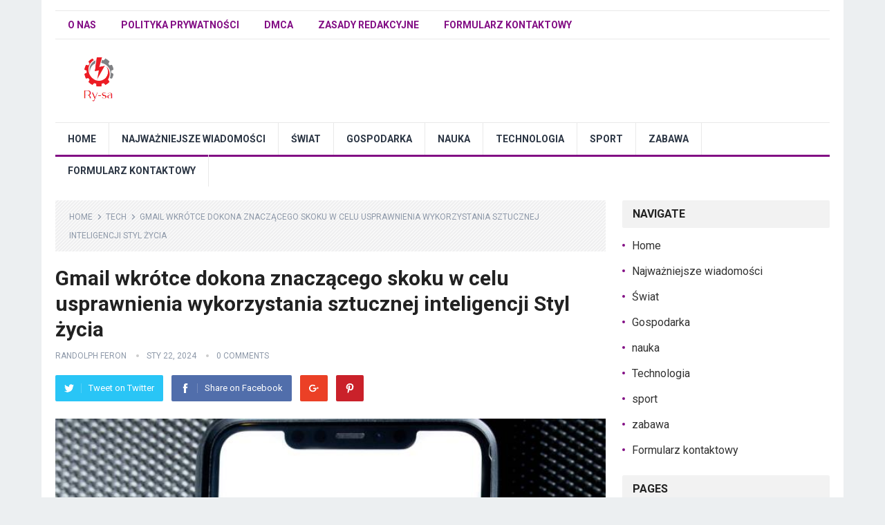

--- FILE ---
content_type: text/html; charset=UTF-8
request_url: https://ry-sa.pl/gmail-wkrotce-dokona-znaczacego-skoku-w-celu-usprawnienia-wykorzystania-sztucznej-inteligencji-styl-zycia/
body_size: 18228
content:
<!DOCTYPE html>
<html lang="pl-PL">
<head>
<meta charset="UTF-8">
<meta name="viewport" content="width=device-width, initial-scale=1">
<meta http-equiv="X-UA-Compatible" content="IE=edge">
<meta name="HandheldFriendly" content="true">
<link rel="profile" href="https://gmpg.org/xfn/11">
<link rel="icon" type="image/png" href="https://ry-sa.pl/wp-content/uploads/2025/12/Screenshot_108.png" />
<meta name='robots' content='index, follow, max-image-preview:large, max-snippet:-1, max-video-preview:-1' />

	<!-- This site is optimized with the Yoast SEO plugin v26.4 - https://yoast.com/wordpress/plugins/seo/ -->
	<title>Gmail wkrótce dokona znaczącego skoku w celu usprawnienia wykorzystania sztucznej inteligencji Styl życia</title><link rel="preload" as="style" href="https://fonts.googleapis.com/css?family=Roboto%3Aregular%2Citalic%2C700%26amp%3Bsubset%3Dlatin%2C&#038;display=swap" /><link rel="stylesheet" href="https://fonts.googleapis.com/css?family=Roboto%3Aregular%2Citalic%2C700%26amp%3Bsubset%3Dlatin%2C&#038;display=swap" media="print" onload="this.media='all'" /><noscript><link rel="stylesheet" href="https://fonts.googleapis.com/css?family=Roboto%3Aregular%2Citalic%2C700%26amp%3Bsubset%3Dlatin%2C&#038;display=swap" /></noscript>
	<link rel="canonical" href="https://ry-sa.pl/gmail-wkrotce-dokona-znaczacego-skoku-w-celu-usprawnienia-wykorzystania-sztucznej-inteligencji-styl-zycia/" />
	<meta property="og:locale" content="pl_PL" />
	<meta property="og:type" content="article" />
	<meta property="og:title" content="Gmail wkrótce dokona znaczącego skoku w celu usprawnienia wykorzystania sztucznej inteligencji Styl życia" />
	<meta property="og:description" content="Gmaila Jest to jedna z najlepszych dostępnych obecnie aplikacji e-mail. Ta reputacja wynika nie tylko z ogromnej obecności, ale także z wewnętrznej jakości aplikacji. Google przenosi obsługę Gmaila na wyższy..." />
	<meta property="og:url" content="https://ry-sa.pl/gmail-wkrotce-dokona-znaczacego-skoku-w-celu-usprawnienia-wykorzystania-sztucznej-inteligencji-styl-zycia/" />
	<meta property="og:site_name" content="ry-sa.pl" />
	<meta property="article:published_time" content="2024-01-22T12:31:06+00:00" />
	<meta property="og:image" content="https://d500.epimg.net/cincodias/imagenes/2024/01/22/lifestyle/1705925161_600737_1705925320_rrss_normal.jpg" />
	<meta name="author" content="Randolph Feron" />
	<meta name="twitter:card" content="summary_large_image" />
	<meta name="twitter:image" content="https://d500.epimg.net/cincodias/imagenes/2024/01/22/lifestyle/1705925161_600737_1705925320_rrss_normal.jpg" />
	<meta name="twitter:label1" content="Napisane przez" />
	<meta name="twitter:data1" content="Randolph Feron" />
	<meta name="twitter:label2" content="Szacowany czas czytania" />
	<meta name="twitter:data2" content="2 minuty" />
	<script type="application/ld+json" class="yoast-schema-graph">{"@context":"https://schema.org","@graph":[{"@type":"NewsArticle","@id":"https://ry-sa.pl/gmail-wkrotce-dokona-znaczacego-skoku-w-celu-usprawnienia-wykorzystania-sztucznej-inteligencji-styl-zycia/#article","isPartOf":{"@id":"https://ry-sa.pl/gmail-wkrotce-dokona-znaczacego-skoku-w-celu-usprawnienia-wykorzystania-sztucznej-inteligencji-styl-zycia/"},"author":{"name":"Randolph Feron","@id":"https://ry-sa.pl/#/schema/person/1bdf14e415cf586bed2757f3d6369c48"},"headline":"Gmail wkrótce dokona znaczącego skoku w celu usprawnienia wykorzystania sztucznej inteligencji Styl życia","datePublished":"2024-01-22T12:31:06+00:00","mainEntityOfPage":{"@id":"https://ry-sa.pl/gmail-wkrotce-dokona-znaczacego-skoku-w-celu-usprawnienia-wykorzystania-sztucznej-inteligencji-styl-zycia/"},"wordCount":495,"commentCount":0,"publisher":{"@id":"https://ry-sa.pl/#organization"},"image":{"@id":"https://ry-sa.pl/gmail-wkrotce-dokona-znaczacego-skoku-w-celu-usprawnienia-wykorzystania-sztucznej-inteligencji-styl-zycia/#primaryimage"},"thumbnailUrl":"https://d500.epimg.net/cincodias/imagenes/2024/01/22/lifestyle/1705925161_600737_1705925320_rrss_normal.jpg","articleSection":["Tech"],"inLanguage":"pl-PL","potentialAction":[{"@type":"CommentAction","name":"Comment","target":["https://ry-sa.pl/gmail-wkrotce-dokona-znaczacego-skoku-w-celu-usprawnienia-wykorzystania-sztucznej-inteligencji-styl-zycia/#respond"]}]},{"@type":"WebPage","@id":"https://ry-sa.pl/gmail-wkrotce-dokona-znaczacego-skoku-w-celu-usprawnienia-wykorzystania-sztucznej-inteligencji-styl-zycia/","url":"https://ry-sa.pl/gmail-wkrotce-dokona-znaczacego-skoku-w-celu-usprawnienia-wykorzystania-sztucznej-inteligencji-styl-zycia/","name":"Gmail wkrótce dokona znaczącego skoku w celu usprawnienia wykorzystania sztucznej inteligencji Styl życia","isPartOf":{"@id":"https://ry-sa.pl/#website"},"primaryImageOfPage":"https://d500.epimg.net/cincodias/imagenes/2024/01/22/lifestyle/1705925161_600737_1705925320_rrss_normal.jpg","image":["https://d500.epimg.net/cincodias/imagenes/2024/01/22/lifestyle/1705925161_600737_1705925320_rrss_normal.jpg"],"thumbnailUrl":"https://d500.epimg.net/cincodias/imagenes/2024/01/22/lifestyle/1705925161_600737_1705925320_rrss_normal.jpg","datePublished":"2024-01-22T12:31:06+00:00","inLanguage":"pl-PL","potentialAction":[{"@type":"ReadAction","target":["https://ry-sa.pl/gmail-wkrotce-dokona-znaczacego-skoku-w-celu-usprawnienia-wykorzystania-sztucznej-inteligencji-styl-zycia/"]}]},{"@type":"ImageObject","inLanguage":"pl-PL","@id":"https://ry-sa.pl/gmail-wkrotce-dokona-znaczacego-skoku-w-celu-usprawnienia-wykorzystania-sztucznej-inteligencji-styl-zycia/#primaryimage","url":"https://d500.epimg.net/cincodias/imagenes/2024/01/22/lifestyle/1705925161_600737_1705925320_rrss_normal.jpg","contentUrl":"https://d500.epimg.net/cincodias/imagenes/2024/01/22/lifestyle/1705925161_600737_1705925320_rrss_normal.jpg","caption":"Gmail wkrótce dokona znaczącego skoku w celu usprawnienia wykorzystania sztucznej inteligencji Styl życia"},{"@type":"WebSite","@id":"https://ry-sa.pl/#website","url":"https://ry-sa.pl/","name":"ry-sa.pl","description":"Wszystkie najświeższe informacje o Polsce z Czasu e Biznesu.","publisher":{"@id":"https://ry-sa.pl/#organization"},"potentialAction":[{"@type":"SearchAction","target":{"@type":"EntryPoint","urlTemplate":"https://ry-sa.pl/?s={search_term_string}"},"query-input":{"@type":"PropertyValueSpecification","valueRequired":true,"valueName":"search_term_string"}}],"inLanguage":"pl-PL"},{"@type":"Organization","@id":"https://ry-sa.pl/#organization","name":"ry-sa.pl","url":"https://ry-sa.pl/","logo":{"@type":"ImageObject","inLanguage":"pl-PL","@id":"https://ry-sa.pl/#/schema/logo/image/","url":"http://ry-sa.pl/wp-content/uploads/2021/02/ry-sa-Logo.png","contentUrl":"http://ry-sa.pl/wp-content/uploads/2021/02/ry-sa-Logo.png","width":266,"height":155,"caption":"ry-sa.pl"},"image":{"@id":"https://ry-sa.pl/#/schema/logo/image/"}},{"@type":"Person","@id":"https://ry-sa.pl/#/schema/person/1bdf14e415cf586bed2757f3d6369c48","name":"Randolph Feron","image":{"@type":"ImageObject","inLanguage":"pl-PL","@id":"https://ry-sa.pl/#/schema/person/image/","url":"https://secure.gravatar.com/avatar/4692f6a3fc96bec8b9578746439e0d36582f75af2776768dcd10671ac5eb3274?s=96&d=mm&r=g","contentUrl":"https://secure.gravatar.com/avatar/4692f6a3fc96bec8b9578746439e0d36582f75af2776768dcd10671ac5eb3274?s=96&d=mm&r=g","caption":"Randolph Feron"},"description":"\"Amatorski praktykujący muzykę. Wieloletni przedsiębiorca. Odkrywca. Miłośnik podróży. Nieskrępowany badacz telewizji.\""}]}</script>
	<!-- / Yoast SEO plugin. -->


<link rel='dns-prefetch' href='//stats.wp.com' />
<link rel='dns-prefetch' href='//fonts.googleapis.com' />
<link href='https://fonts.gstatic.com' crossorigin rel='preconnect' />
<link rel="alternate" type="application/rss+xml" title="ry-sa.pl &raquo; Kanał z wpisami" href="https://ry-sa.pl/feed/" />
<link rel="alternate" type="application/rss+xml" title="ry-sa.pl &raquo; Kanał z komentarzami" href="https://ry-sa.pl/comments/feed/" />
<link rel="alternate" type="application/rss+xml" title="ry-sa.pl &raquo; Gmail wkrótce dokona znaczącego skoku w celu usprawnienia wykorzystania sztucznej inteligencji  Styl życia Kanał z komentarzami" href="https://ry-sa.pl/gmail-wkrotce-dokona-znaczacego-skoku-w-celu-usprawnienia-wykorzystania-sztucznej-inteligencji-styl-zycia/feed/" />
<link rel="alternate" title="oEmbed (JSON)" type="application/json+oembed" href="https://ry-sa.pl/wp-json/oembed/1.0/embed?url=https%3A%2F%2Fry-sa.pl%2Fgmail-wkrotce-dokona-znaczacego-skoku-w-celu-usprawnienia-wykorzystania-sztucznej-inteligencji-styl-zycia%2F" />
<link rel="alternate" title="oEmbed (XML)" type="text/xml+oembed" href="https://ry-sa.pl/wp-json/oembed/1.0/embed?url=https%3A%2F%2Fry-sa.pl%2Fgmail-wkrotce-dokona-znaczacego-skoku-w-celu-usprawnienia-wykorzystania-sztucznej-inteligencji-styl-zycia%2F&#038;format=xml" />
<style id='wp-img-auto-sizes-contain-inline-css' type='text/css'>
img:is([sizes=auto i],[sizes^="auto," i]){contain-intrinsic-size:3000px 1500px}
/*# sourceURL=wp-img-auto-sizes-contain-inline-css */
</style>
<style id='wp-emoji-styles-inline-css' type='text/css'>

	img.wp-smiley, img.emoji {
		display: inline !important;
		border: none !important;
		box-shadow: none !important;
		height: 1em !important;
		width: 1em !important;
		margin: 0 0.07em !important;
		vertical-align: -0.1em !important;
		background: none !important;
		padding: 0 !important;
	}
/*# sourceURL=wp-emoji-styles-inline-css */
</style>
<style id='wp-block-library-inline-css' type='text/css'>
:root{--wp-block-synced-color:#7a00df;--wp-block-synced-color--rgb:122,0,223;--wp-bound-block-color:var(--wp-block-synced-color);--wp-editor-canvas-background:#ddd;--wp-admin-theme-color:#007cba;--wp-admin-theme-color--rgb:0,124,186;--wp-admin-theme-color-darker-10:#006ba1;--wp-admin-theme-color-darker-10--rgb:0,107,160.5;--wp-admin-theme-color-darker-20:#005a87;--wp-admin-theme-color-darker-20--rgb:0,90,135;--wp-admin-border-width-focus:2px}@media (min-resolution:192dpi){:root{--wp-admin-border-width-focus:1.5px}}.wp-element-button{cursor:pointer}:root .has-very-light-gray-background-color{background-color:#eee}:root .has-very-dark-gray-background-color{background-color:#313131}:root .has-very-light-gray-color{color:#eee}:root .has-very-dark-gray-color{color:#313131}:root .has-vivid-green-cyan-to-vivid-cyan-blue-gradient-background{background:linear-gradient(135deg,#00d084,#0693e3)}:root .has-purple-crush-gradient-background{background:linear-gradient(135deg,#34e2e4,#4721fb 50%,#ab1dfe)}:root .has-hazy-dawn-gradient-background{background:linear-gradient(135deg,#faaca8,#dad0ec)}:root .has-subdued-olive-gradient-background{background:linear-gradient(135deg,#fafae1,#67a671)}:root .has-atomic-cream-gradient-background{background:linear-gradient(135deg,#fdd79a,#004a59)}:root .has-nightshade-gradient-background{background:linear-gradient(135deg,#330968,#31cdcf)}:root .has-midnight-gradient-background{background:linear-gradient(135deg,#020381,#2874fc)}:root{--wp--preset--font-size--normal:16px;--wp--preset--font-size--huge:42px}.has-regular-font-size{font-size:1em}.has-larger-font-size{font-size:2.625em}.has-normal-font-size{font-size:var(--wp--preset--font-size--normal)}.has-huge-font-size{font-size:var(--wp--preset--font-size--huge)}.has-text-align-center{text-align:center}.has-text-align-left{text-align:left}.has-text-align-right{text-align:right}.has-fit-text{white-space:nowrap!important}#end-resizable-editor-section{display:none}.aligncenter{clear:both}.items-justified-left{justify-content:flex-start}.items-justified-center{justify-content:center}.items-justified-right{justify-content:flex-end}.items-justified-space-between{justify-content:space-between}.screen-reader-text{border:0;clip-path:inset(50%);height:1px;margin:-1px;overflow:hidden;padding:0;position:absolute;width:1px;word-wrap:normal!important}.screen-reader-text:focus{background-color:#ddd;clip-path:none;color:#444;display:block;font-size:1em;height:auto;left:5px;line-height:normal;padding:15px 23px 14px;text-decoration:none;top:5px;width:auto;z-index:100000}html :where(.has-border-color){border-style:solid}html :where([style*=border-top-color]){border-top-style:solid}html :where([style*=border-right-color]){border-right-style:solid}html :where([style*=border-bottom-color]){border-bottom-style:solid}html :where([style*=border-left-color]){border-left-style:solid}html :where([style*=border-width]){border-style:solid}html :where([style*=border-top-width]){border-top-style:solid}html :where([style*=border-right-width]){border-right-style:solid}html :where([style*=border-bottom-width]){border-bottom-style:solid}html :where([style*=border-left-width]){border-left-style:solid}html :where(img[class*=wp-image-]){height:auto;max-width:100%}:where(figure){margin:0 0 1em}html :where(.is-position-sticky){--wp-admin--admin-bar--position-offset:var(--wp-admin--admin-bar--height,0px)}@media screen and (max-width:600px){html :where(.is-position-sticky){--wp-admin--admin-bar--position-offset:0px}}

/*# sourceURL=wp-block-library-inline-css */
</style><style id='global-styles-inline-css' type='text/css'>
:root{--wp--preset--aspect-ratio--square: 1;--wp--preset--aspect-ratio--4-3: 4/3;--wp--preset--aspect-ratio--3-4: 3/4;--wp--preset--aspect-ratio--3-2: 3/2;--wp--preset--aspect-ratio--2-3: 2/3;--wp--preset--aspect-ratio--16-9: 16/9;--wp--preset--aspect-ratio--9-16: 9/16;--wp--preset--color--black: #000000;--wp--preset--color--cyan-bluish-gray: #abb8c3;--wp--preset--color--white: #ffffff;--wp--preset--color--pale-pink: #f78da7;--wp--preset--color--vivid-red: #cf2e2e;--wp--preset--color--luminous-vivid-orange: #ff6900;--wp--preset--color--luminous-vivid-amber: #fcb900;--wp--preset--color--light-green-cyan: #7bdcb5;--wp--preset--color--vivid-green-cyan: #00d084;--wp--preset--color--pale-cyan-blue: #8ed1fc;--wp--preset--color--vivid-cyan-blue: #0693e3;--wp--preset--color--vivid-purple: #9b51e0;--wp--preset--gradient--vivid-cyan-blue-to-vivid-purple: linear-gradient(135deg,rgb(6,147,227) 0%,rgb(155,81,224) 100%);--wp--preset--gradient--light-green-cyan-to-vivid-green-cyan: linear-gradient(135deg,rgb(122,220,180) 0%,rgb(0,208,130) 100%);--wp--preset--gradient--luminous-vivid-amber-to-luminous-vivid-orange: linear-gradient(135deg,rgb(252,185,0) 0%,rgb(255,105,0) 100%);--wp--preset--gradient--luminous-vivid-orange-to-vivid-red: linear-gradient(135deg,rgb(255,105,0) 0%,rgb(207,46,46) 100%);--wp--preset--gradient--very-light-gray-to-cyan-bluish-gray: linear-gradient(135deg,rgb(238,238,238) 0%,rgb(169,184,195) 100%);--wp--preset--gradient--cool-to-warm-spectrum: linear-gradient(135deg,rgb(74,234,220) 0%,rgb(151,120,209) 20%,rgb(207,42,186) 40%,rgb(238,44,130) 60%,rgb(251,105,98) 80%,rgb(254,248,76) 100%);--wp--preset--gradient--blush-light-purple: linear-gradient(135deg,rgb(255,206,236) 0%,rgb(152,150,240) 100%);--wp--preset--gradient--blush-bordeaux: linear-gradient(135deg,rgb(254,205,165) 0%,rgb(254,45,45) 50%,rgb(107,0,62) 100%);--wp--preset--gradient--luminous-dusk: linear-gradient(135deg,rgb(255,203,112) 0%,rgb(199,81,192) 50%,rgb(65,88,208) 100%);--wp--preset--gradient--pale-ocean: linear-gradient(135deg,rgb(255,245,203) 0%,rgb(182,227,212) 50%,rgb(51,167,181) 100%);--wp--preset--gradient--electric-grass: linear-gradient(135deg,rgb(202,248,128) 0%,rgb(113,206,126) 100%);--wp--preset--gradient--midnight: linear-gradient(135deg,rgb(2,3,129) 0%,rgb(40,116,252) 100%);--wp--preset--font-size--small: 13px;--wp--preset--font-size--medium: 20px;--wp--preset--font-size--large: 36px;--wp--preset--font-size--x-large: 42px;--wp--preset--spacing--20: 0.44rem;--wp--preset--spacing--30: 0.67rem;--wp--preset--spacing--40: 1rem;--wp--preset--spacing--50: 1.5rem;--wp--preset--spacing--60: 2.25rem;--wp--preset--spacing--70: 3.38rem;--wp--preset--spacing--80: 5.06rem;--wp--preset--shadow--natural: 6px 6px 9px rgba(0, 0, 0, 0.2);--wp--preset--shadow--deep: 12px 12px 50px rgba(0, 0, 0, 0.4);--wp--preset--shadow--sharp: 6px 6px 0px rgba(0, 0, 0, 0.2);--wp--preset--shadow--outlined: 6px 6px 0px -3px rgb(255, 255, 255), 6px 6px rgb(0, 0, 0);--wp--preset--shadow--crisp: 6px 6px 0px rgb(0, 0, 0);}:where(.is-layout-flex){gap: 0.5em;}:where(.is-layout-grid){gap: 0.5em;}body .is-layout-flex{display: flex;}.is-layout-flex{flex-wrap: wrap;align-items: center;}.is-layout-flex > :is(*, div){margin: 0;}body .is-layout-grid{display: grid;}.is-layout-grid > :is(*, div){margin: 0;}:where(.wp-block-columns.is-layout-flex){gap: 2em;}:where(.wp-block-columns.is-layout-grid){gap: 2em;}:where(.wp-block-post-template.is-layout-flex){gap: 1.25em;}:where(.wp-block-post-template.is-layout-grid){gap: 1.25em;}.has-black-color{color: var(--wp--preset--color--black) !important;}.has-cyan-bluish-gray-color{color: var(--wp--preset--color--cyan-bluish-gray) !important;}.has-white-color{color: var(--wp--preset--color--white) !important;}.has-pale-pink-color{color: var(--wp--preset--color--pale-pink) !important;}.has-vivid-red-color{color: var(--wp--preset--color--vivid-red) !important;}.has-luminous-vivid-orange-color{color: var(--wp--preset--color--luminous-vivid-orange) !important;}.has-luminous-vivid-amber-color{color: var(--wp--preset--color--luminous-vivid-amber) !important;}.has-light-green-cyan-color{color: var(--wp--preset--color--light-green-cyan) !important;}.has-vivid-green-cyan-color{color: var(--wp--preset--color--vivid-green-cyan) !important;}.has-pale-cyan-blue-color{color: var(--wp--preset--color--pale-cyan-blue) !important;}.has-vivid-cyan-blue-color{color: var(--wp--preset--color--vivid-cyan-blue) !important;}.has-vivid-purple-color{color: var(--wp--preset--color--vivid-purple) !important;}.has-black-background-color{background-color: var(--wp--preset--color--black) !important;}.has-cyan-bluish-gray-background-color{background-color: var(--wp--preset--color--cyan-bluish-gray) !important;}.has-white-background-color{background-color: var(--wp--preset--color--white) !important;}.has-pale-pink-background-color{background-color: var(--wp--preset--color--pale-pink) !important;}.has-vivid-red-background-color{background-color: var(--wp--preset--color--vivid-red) !important;}.has-luminous-vivid-orange-background-color{background-color: var(--wp--preset--color--luminous-vivid-orange) !important;}.has-luminous-vivid-amber-background-color{background-color: var(--wp--preset--color--luminous-vivid-amber) !important;}.has-light-green-cyan-background-color{background-color: var(--wp--preset--color--light-green-cyan) !important;}.has-vivid-green-cyan-background-color{background-color: var(--wp--preset--color--vivid-green-cyan) !important;}.has-pale-cyan-blue-background-color{background-color: var(--wp--preset--color--pale-cyan-blue) !important;}.has-vivid-cyan-blue-background-color{background-color: var(--wp--preset--color--vivid-cyan-blue) !important;}.has-vivid-purple-background-color{background-color: var(--wp--preset--color--vivid-purple) !important;}.has-black-border-color{border-color: var(--wp--preset--color--black) !important;}.has-cyan-bluish-gray-border-color{border-color: var(--wp--preset--color--cyan-bluish-gray) !important;}.has-white-border-color{border-color: var(--wp--preset--color--white) !important;}.has-pale-pink-border-color{border-color: var(--wp--preset--color--pale-pink) !important;}.has-vivid-red-border-color{border-color: var(--wp--preset--color--vivid-red) !important;}.has-luminous-vivid-orange-border-color{border-color: var(--wp--preset--color--luminous-vivid-orange) !important;}.has-luminous-vivid-amber-border-color{border-color: var(--wp--preset--color--luminous-vivid-amber) !important;}.has-light-green-cyan-border-color{border-color: var(--wp--preset--color--light-green-cyan) !important;}.has-vivid-green-cyan-border-color{border-color: var(--wp--preset--color--vivid-green-cyan) !important;}.has-pale-cyan-blue-border-color{border-color: var(--wp--preset--color--pale-cyan-blue) !important;}.has-vivid-cyan-blue-border-color{border-color: var(--wp--preset--color--vivid-cyan-blue) !important;}.has-vivid-purple-border-color{border-color: var(--wp--preset--color--vivid-purple) !important;}.has-vivid-cyan-blue-to-vivid-purple-gradient-background{background: var(--wp--preset--gradient--vivid-cyan-blue-to-vivid-purple) !important;}.has-light-green-cyan-to-vivid-green-cyan-gradient-background{background: var(--wp--preset--gradient--light-green-cyan-to-vivid-green-cyan) !important;}.has-luminous-vivid-amber-to-luminous-vivid-orange-gradient-background{background: var(--wp--preset--gradient--luminous-vivid-amber-to-luminous-vivid-orange) !important;}.has-luminous-vivid-orange-to-vivid-red-gradient-background{background: var(--wp--preset--gradient--luminous-vivid-orange-to-vivid-red) !important;}.has-very-light-gray-to-cyan-bluish-gray-gradient-background{background: var(--wp--preset--gradient--very-light-gray-to-cyan-bluish-gray) !important;}.has-cool-to-warm-spectrum-gradient-background{background: var(--wp--preset--gradient--cool-to-warm-spectrum) !important;}.has-blush-light-purple-gradient-background{background: var(--wp--preset--gradient--blush-light-purple) !important;}.has-blush-bordeaux-gradient-background{background: var(--wp--preset--gradient--blush-bordeaux) !important;}.has-luminous-dusk-gradient-background{background: var(--wp--preset--gradient--luminous-dusk) !important;}.has-pale-ocean-gradient-background{background: var(--wp--preset--gradient--pale-ocean) !important;}.has-electric-grass-gradient-background{background: var(--wp--preset--gradient--electric-grass) !important;}.has-midnight-gradient-background{background: var(--wp--preset--gradient--midnight) !important;}.has-small-font-size{font-size: var(--wp--preset--font-size--small) !important;}.has-medium-font-size{font-size: var(--wp--preset--font-size--medium) !important;}.has-large-font-size{font-size: var(--wp--preset--font-size--large) !important;}.has-x-large-font-size{font-size: var(--wp--preset--font-size--x-large) !important;}
/*# sourceURL=global-styles-inline-css */
</style>

<style id='classic-theme-styles-inline-css' type='text/css'>
/*! This file is auto-generated */
.wp-block-button__link{color:#fff;background-color:#32373c;border-radius:9999px;box-shadow:none;text-decoration:none;padding:calc(.667em + 2px) calc(1.333em + 2px);font-size:1.125em}.wp-block-file__button{background:#32373c;color:#fff;text-decoration:none}
/*# sourceURL=/wp-includes/css/classic-themes.min.css */
</style>
<link rel='stylesheet' id='dashicons-css' href='https://ry-sa.pl/wp-includes/css/dashicons.min.css?ver=6.9' type='text/css' media='all' />
<link rel='stylesheet' id='admin-bar-css' href='https://ry-sa.pl/wp-includes/css/admin-bar.min.css?ver=6.9' type='text/css' media='all' />
<style id='admin-bar-inline-css' type='text/css'>

    /* Hide CanvasJS credits for P404 charts specifically */
    #p404RedirectChart .canvasjs-chart-credit {
        display: none !important;
    }
    
    #p404RedirectChart canvas {
        border-radius: 6px;
    }

    .p404-redirect-adminbar-weekly-title {
        font-weight: bold;
        font-size: 14px;
        color: #fff;
        margin-bottom: 6px;
    }

    #wpadminbar #wp-admin-bar-p404_free_top_button .ab-icon:before {
        content: "\f103";
        color: #dc3545;
        top: 3px;
    }
    
    #wp-admin-bar-p404_free_top_button .ab-item {
        min-width: 80px !important;
        padding: 0px !important;
    }
    
    /* Ensure proper positioning and z-index for P404 dropdown */
    .p404-redirect-adminbar-dropdown-wrap { 
        min-width: 0; 
        padding: 0;
        position: static !important;
    }
    
    #wpadminbar #wp-admin-bar-p404_free_top_button_dropdown {
        position: static !important;
    }
    
    #wpadminbar #wp-admin-bar-p404_free_top_button_dropdown .ab-item {
        padding: 0 !important;
        margin: 0 !important;
    }
    
    .p404-redirect-dropdown-container {
        min-width: 340px;
        padding: 18px 18px 12px 18px;
        background: #23282d !important;
        color: #fff;
        border-radius: 12px;
        box-shadow: 0 8px 32px rgba(0,0,0,0.25);
        margin-top: 10px;
        position: relative !important;
        z-index: 999999 !important;
        display: block !important;
        border: 1px solid #444;
    }
    
    /* Ensure P404 dropdown appears on hover */
    #wpadminbar #wp-admin-bar-p404_free_top_button .p404-redirect-dropdown-container { 
        display: none !important;
    }
    
    #wpadminbar #wp-admin-bar-p404_free_top_button:hover .p404-redirect-dropdown-container { 
        display: block !important;
    }
    
    #wpadminbar #wp-admin-bar-p404_free_top_button:hover #wp-admin-bar-p404_free_top_button_dropdown .p404-redirect-dropdown-container {
        display: block !important;
    }
    
    .p404-redirect-card {
        background: #2c3338;
        border-radius: 8px;
        padding: 18px 18px 12px 18px;
        box-shadow: 0 2px 8px rgba(0,0,0,0.07);
        display: flex;
        flex-direction: column;
        align-items: flex-start;
        border: 1px solid #444;
    }
    
    .p404-redirect-btn {
        display: inline-block;
        background: #dc3545;
        color: #fff !important;
        font-weight: bold;
        padding: 5px 22px;
        border-radius: 8px;
        text-decoration: none;
        font-size: 17px;
        transition: background 0.2s, box-shadow 0.2s;
        margin-top: 8px;
        box-shadow: 0 2px 8px rgba(220,53,69,0.15);
        text-align: center;
        line-height: 1.6;
    }
    
    .p404-redirect-btn:hover {
        background: #c82333;
        color: #fff !important;
        box-shadow: 0 4px 16px rgba(220,53,69,0.25);
    }
    
    /* Prevent conflicts with other admin bar dropdowns */
    #wpadminbar .ab-top-menu > li:hover > .ab-item,
    #wpadminbar .ab-top-menu > li.hover > .ab-item {
        z-index: auto;
    }
    
    #wpadminbar #wp-admin-bar-p404_free_top_button:hover > .ab-item {
        z-index: 999998 !important;
    }
    
/*# sourceURL=admin-bar-inline-css */
</style>

<link rel='stylesheet' id='standard_pro-style-css' href='https://ry-sa.pl/wp-content/themes/standard-pro/style.css?ver=20180523' type='text/css' media='all' />
<link rel='stylesheet' id='genericons-style-css' href='https://ry-sa.pl/wp-content/themes/standard-pro/genericons/genericons.css?ver=6.9' type='text/css' media='all' />
<link rel='stylesheet' id='responsive-style-css' href='https://ry-sa.pl/wp-content/themes/standard-pro/responsive.css?ver=20171012' type='text/css' media='all' />
<script type="text/javascript" src="https://ry-sa.pl/wp-includes/js/jquery/jquery.min.js?ver=3.7.1" id="jquery-core-js" defer></script>

<link rel="https://api.w.org/" href="https://ry-sa.pl/wp-json/" /><link rel="alternate" title="JSON" type="application/json" href="https://ry-sa.pl/wp-json/wp/v2/posts/46628" /><link rel="EditURI" type="application/rsd+xml" title="RSD" href="https://ry-sa.pl/xmlrpc.php?rsd" />
<meta name="generator" content="WordPress 6.9" />
<link rel='shortlink' href='https://ry-sa.pl/?p=46628' />
<meta name="google-site-verification" content="GtRuZ86xRbICLUR46BZWUfDwc5cLtYIxAg4akFXj-r0" />

<meta name="google-site-verification" content="tUDr8HGailKpeGNmhMNvYus7d7BdN2pMmjXveKkh3_8" />	<style>img#wpstats{display:none}</style>
		<link rel="pingback" href="https://ry-sa.pl/xmlrpc.php">
<!-- Begin Custom CSS -->
<style type="text/css" id="demo-custom-css">
.primary{color:#820d84;}
</style>
<!-- End Custom CSS -->
<style type="text/css">.saboxplugin-wrap{-webkit-box-sizing:border-box;-moz-box-sizing:border-box;-ms-box-sizing:border-box;box-sizing:border-box;border:1px solid #eee;width:100%;clear:both;display:block;overflow:hidden;word-wrap:break-word;position:relative}.saboxplugin-wrap .saboxplugin-gravatar{float:left;padding:0 20px 20px 20px}.saboxplugin-wrap .saboxplugin-gravatar img{max-width:100px;height:auto;border-radius:0;}.saboxplugin-wrap .saboxplugin-authorname{font-size:18px;line-height:1;margin:20px 0 0 20px;display:block}.saboxplugin-wrap .saboxplugin-authorname a{text-decoration:none}.saboxplugin-wrap .saboxplugin-authorname a:focus{outline:0}.saboxplugin-wrap .saboxplugin-desc{display:block;margin:5px 20px}.saboxplugin-wrap .saboxplugin-desc a{text-decoration:underline}.saboxplugin-wrap .saboxplugin-desc p{margin:5px 0 12px}.saboxplugin-wrap .saboxplugin-web{margin:0 20px 15px;text-align:left}.saboxplugin-wrap .sab-web-position{text-align:right}.saboxplugin-wrap .saboxplugin-web a{color:#ccc;text-decoration:none}.saboxplugin-wrap .saboxplugin-socials{position:relative;display:block;background:#fcfcfc;padding:5px;border-top:1px solid #eee}.saboxplugin-wrap .saboxplugin-socials a svg{width:20px;height:20px}.saboxplugin-wrap .saboxplugin-socials a svg .st2{fill:#fff; transform-origin:center center;}.saboxplugin-wrap .saboxplugin-socials a svg .st1{fill:rgba(0,0,0,.3)}.saboxplugin-wrap .saboxplugin-socials a:hover{opacity:.8;-webkit-transition:opacity .4s;-moz-transition:opacity .4s;-o-transition:opacity .4s;transition:opacity .4s;box-shadow:none!important;-webkit-box-shadow:none!important}.saboxplugin-wrap .saboxplugin-socials .saboxplugin-icon-color{box-shadow:none;padding:0;border:0;-webkit-transition:opacity .4s;-moz-transition:opacity .4s;-o-transition:opacity .4s;transition:opacity .4s;display:inline-block;color:#fff;font-size:0;text-decoration:inherit;margin:5px;-webkit-border-radius:0;-moz-border-radius:0;-ms-border-radius:0;-o-border-radius:0;border-radius:0;overflow:hidden}.saboxplugin-wrap .saboxplugin-socials .saboxplugin-icon-grey{text-decoration:inherit;box-shadow:none;position:relative;display:-moz-inline-stack;display:inline-block;vertical-align:middle;zoom:1;margin:10px 5px;color:#444;fill:#444}.clearfix:after,.clearfix:before{content:' ';display:table;line-height:0;clear:both}.ie7 .clearfix{zoom:1}.saboxplugin-socials.sabox-colored .saboxplugin-icon-color .sab-twitch{border-color:#38245c}.saboxplugin-socials.sabox-colored .saboxplugin-icon-color .sab-behance{border-color:#003eb0}.saboxplugin-socials.sabox-colored .saboxplugin-icon-color .sab-deviantart{border-color:#036824}.saboxplugin-socials.sabox-colored .saboxplugin-icon-color .sab-digg{border-color:#00327c}.saboxplugin-socials.sabox-colored .saboxplugin-icon-color .sab-dribbble{border-color:#ba1655}.saboxplugin-socials.sabox-colored .saboxplugin-icon-color .sab-facebook{border-color:#1e2e4f}.saboxplugin-socials.sabox-colored .saboxplugin-icon-color .sab-flickr{border-color:#003576}.saboxplugin-socials.sabox-colored .saboxplugin-icon-color .sab-github{border-color:#264874}.saboxplugin-socials.sabox-colored .saboxplugin-icon-color .sab-google{border-color:#0b51c5}.saboxplugin-socials.sabox-colored .saboxplugin-icon-color .sab-html5{border-color:#902e13}.saboxplugin-socials.sabox-colored .saboxplugin-icon-color .sab-instagram{border-color:#1630aa}.saboxplugin-socials.sabox-colored .saboxplugin-icon-color .sab-linkedin{border-color:#00344f}.saboxplugin-socials.sabox-colored .saboxplugin-icon-color .sab-pinterest{border-color:#5b040e}.saboxplugin-socials.sabox-colored .saboxplugin-icon-color .sab-reddit{border-color:#992900}.saboxplugin-socials.sabox-colored .saboxplugin-icon-color .sab-rss{border-color:#a43b0a}.saboxplugin-socials.sabox-colored .saboxplugin-icon-color .sab-sharethis{border-color:#5d8420}.saboxplugin-socials.sabox-colored .saboxplugin-icon-color .sab-soundcloud{border-color:#995200}.saboxplugin-socials.sabox-colored .saboxplugin-icon-color .sab-spotify{border-color:#0f612c}.saboxplugin-socials.sabox-colored .saboxplugin-icon-color .sab-stackoverflow{border-color:#a95009}.saboxplugin-socials.sabox-colored .saboxplugin-icon-color .sab-steam{border-color:#006388}.saboxplugin-socials.sabox-colored .saboxplugin-icon-color .sab-user_email{border-color:#b84e05}.saboxplugin-socials.sabox-colored .saboxplugin-icon-color .sab-tumblr{border-color:#10151b}.saboxplugin-socials.sabox-colored .saboxplugin-icon-color .sab-twitter{border-color:#0967a0}.saboxplugin-socials.sabox-colored .saboxplugin-icon-color .sab-vimeo{border-color:#0d7091}.saboxplugin-socials.sabox-colored .saboxplugin-icon-color .sab-windows{border-color:#003f71}.saboxplugin-socials.sabox-colored .saboxplugin-icon-color .sab-whatsapp{border-color:#003f71}.saboxplugin-socials.sabox-colored .saboxplugin-icon-color .sab-wordpress{border-color:#0f3647}.saboxplugin-socials.sabox-colored .saboxplugin-icon-color .sab-yahoo{border-color:#14002d}.saboxplugin-socials.sabox-colored .saboxplugin-icon-color .sab-youtube{border-color:#900}.saboxplugin-socials.sabox-colored .saboxplugin-icon-color .sab-xing{border-color:#000202}.saboxplugin-socials.sabox-colored .saboxplugin-icon-color .sab-mixcloud{border-color:#2475a0}.saboxplugin-socials.sabox-colored .saboxplugin-icon-color .sab-vk{border-color:#243549}.saboxplugin-socials.sabox-colored .saboxplugin-icon-color .sab-medium{border-color:#00452c}.saboxplugin-socials.sabox-colored .saboxplugin-icon-color .sab-quora{border-color:#420e00}.saboxplugin-socials.sabox-colored .saboxplugin-icon-color .sab-meetup{border-color:#9b181c}.saboxplugin-socials.sabox-colored .saboxplugin-icon-color .sab-goodreads{border-color:#000}.saboxplugin-socials.sabox-colored .saboxplugin-icon-color .sab-snapchat{border-color:#999700}.saboxplugin-socials.sabox-colored .saboxplugin-icon-color .sab-500px{border-color:#00557f}.saboxplugin-socials.sabox-colored .saboxplugin-icon-color .sab-mastodont{border-color:#185886}.sabox-plus-item{margin-bottom:20px}@media screen and (max-width:480px){.saboxplugin-wrap{text-align:center}.saboxplugin-wrap .saboxplugin-gravatar{float:none;padding:20px 0;text-align:center;margin:0 auto;display:block}.saboxplugin-wrap .saboxplugin-gravatar img{float:none;display:inline-block;display:-moz-inline-stack;vertical-align:middle;zoom:1}.saboxplugin-wrap .saboxplugin-desc{margin:0 10px 20px;text-align:center}.saboxplugin-wrap .saboxplugin-authorname{text-align:center;margin:10px 0 20px}}body .saboxplugin-authorname a,body .saboxplugin-authorname a:hover{box-shadow:none;-webkit-box-shadow:none}a.sab-profile-edit{font-size:16px!important;line-height:1!important}.sab-edit-settings a,a.sab-profile-edit{color:#0073aa!important;box-shadow:none!important;-webkit-box-shadow:none!important}.sab-edit-settings{margin-right:15px;position:absolute;right:0;z-index:2;bottom:10px;line-height:20px}.sab-edit-settings i{margin-left:5px}.saboxplugin-socials{line-height:1!important}.rtl .saboxplugin-wrap .saboxplugin-gravatar{float:right}.rtl .saboxplugin-wrap .saboxplugin-authorname{display:flex;align-items:center}.rtl .saboxplugin-wrap .saboxplugin-authorname .sab-profile-edit{margin-right:10px}.rtl .sab-edit-settings{right:auto;left:0}img.sab-custom-avatar{max-width:75px;}.saboxplugin-wrap {margin-top:0px; margin-bottom:0px; padding: 0px 0px }.saboxplugin-wrap .saboxplugin-authorname {font-size:18px; line-height:25px;}.saboxplugin-wrap .saboxplugin-desc p, .saboxplugin-wrap .saboxplugin-desc {font-size:14px !important; line-height:21px !important;}.saboxplugin-wrap .saboxplugin-web {font-size:14px;}.saboxplugin-wrap .saboxplugin-socials a svg {width:18px;height:18px;}</style><link rel="icon" href="https://ry-sa.pl/wp-content/uploads/2021/04/Screenshot_30-80x80.png" sizes="32x32" />
<link rel="icon" href="https://ry-sa.pl/wp-content/uploads/2021/04/Screenshot_30.png" sizes="192x192" />
<link rel="apple-touch-icon" href="https://ry-sa.pl/wp-content/uploads/2021/04/Screenshot_30.png" />
<meta name="msapplication-TileImage" content="https://ry-sa.pl/wp-content/uploads/2021/04/Screenshot_30.png" />

<!-- FIFU:jsonld:begin -->
<script type="application/ld+json">{"@context":"https://schema.org","@graph":[{"@type":"ImageObject","@id":"https://d500.epimg.net/cincodias/imagenes/2024/01/22/lifestyle/1705925161_600737_1705925320_rrss_normal.jpg","url":"https://d500.epimg.net/cincodias/imagenes/2024/01/22/lifestyle/1705925161_600737_1705925320_rrss_normal.jpg","contentUrl":"https://d500.epimg.net/cincodias/imagenes/2024/01/22/lifestyle/1705925161_600737_1705925320_rrss_normal.jpg","mainEntityOfPage":"https://ry-sa.pl/gmail-wkrotce-dokona-znaczacego-skoku-w-celu-usprawnienia-wykorzystania-sztucznej-inteligencji-styl-zycia/"}]}</script>
<!-- FIFU:jsonld:end -->
<noscript><style id="rocket-lazyload-nojs-css">.rll-youtube-player, [data-lazy-src]{display:none !important;}</style></noscript><style type="text/css" media="all">
	body,
	input,
	input[type="text"],
	input[type="email"],
	input[type="url"],
	input[type="search"],
	input[type="password"],
	textarea,
	table,
	.sidebar .widget_ad .widget-title,
	.site-footer .widget_ad .widget-title {
		font-family: "Roboto", "Helvetica Neue", Helvetica, Arial, sans-serif;
	}
	#secondary-menu li a,
	.footer-nav li a,
	.pagination .page-numbers,
	button,
	.btn,
	input[type="submit"],
	input[type="reset"],
	input[type="button"],
	.comment-form label,
	label,
	h1,h2,h3,h4,h5,h6 {
		font-family: "Roboto", "Helvetica Neue", Helvetica, Arial, sans-serif;
	}
	a:hover,
	.site-header .search-icon:hover span,
	#primary-menu li a:link,
	#primary-menu li a:visited,
	#primary-menu li.sfHover li a,
	#secondary-menu li.sfHover li a,	
	.sf-menu li li a:hover,
	.sf-menu li.sfHover a,
	.sf-menu li.current-menu-item a,
	.sf-menu li.current-menu-item a:hover,
	.breadcrumbs .breadcrumbs-nav a:hover,
	.read-more a,
	.read-more a:visited,
	.entry-title a:hover,
	article.hentry .edit-link a,
	.author-box a,
	.page-content a,
	.entry-content a,
	.comment-author a,
	.comment-content a,
	.comment-reply-title small a:hover,
	.sidebar .widget a,
	.sidebar .widget ul li a:hover,
	#site-bottom a:hover,
	.author-box a:hover,
	.page-content a:hover,
	.entry-content a:hover,
	.widget_tag_cloud .tagcloud a:hover:before,
	.entry-tags .tag-links a:hover:before,
	.content-loop .entry-title a:hover,
	.content-list .entry-title a:hover,
	.content-grid .entry-title a:hover,
	article.hentry .edit-link a:hover,
	.site-footer .widget ul li a:hover,
	.comment-content a:hover,
	.pagination .page-numbers.current,
	.entry-tags .tag-links a:hover {
		color: #820d84;
	}
	#primary-menu li li a:hover,
	#secondary-menu li li a:hover,
	#primary-menu li li.current-menu-item a:hover,
	#secondary-menu li li.current-menu-item a:hover,	
	.widget_tag_cloud .tagcloud a:hover {
		color: #820d84 !important;
	}
	.sf-menu li a:hover,
	.sf-menu li.sfHover a,
	.sf-menu li.current-menu-item a,
	.sf-menu li.current-menu-item a:hover,
	button,
	.btn,
	input[type="submit"],
	input[type="reset"],
	input[type="button"],
	.entry-category a,
	#back-top a:hover span,
	.bx-wrapper .bx-pager.bx-default-pager a:hover,
	.bx-wrapper .bx-pager.bx-default-pager a.active,
	.bx-wrapper .bx-pager.bx-default-pager a:focus,
	.sidebar .widget ul li:before,
	.widget_newsletter input[type="submit"],
	.widget_newsletter input[type="button"],
	.widget_newsletter button,
	.pagination .next {
		background-color: #820d84;
	}
	.pagination .next:after {
		border-left-color: #820d84;
	}
	#secondary-bar {
		border-bottom-color: #820d84;
	}
	.header-search,
	.sf-menu li a:before {
		border-color: #820d84;
	}
</style>

<link rel="preload" as="image" href="https://d500.epimg.net/cincodias/imagenes/2024/01/22/lifestyle/1705925161_600737_1705925320_rrss_normal.jpg"><link rel="preload" as="image" href="https://www.prensa-latina.cu/wp-content/uploads/2024/05/soporte-news-pl-1.jpg"><link rel="preload" as="image" href="https://elcomercio.pe/resizer/xv3OhFTp99lFHOY6Hd8OClmodhQ=/980x528/smart/filters:format(jpeg):quality(75)/cloudfront-us-east-1.images.arcpublishing.com/elcomercio/G73RL2I77RHUTF4Z247S57H3NM.jpg"><link rel="preload" as="image" href="https://cdn.hobbyconsolas.com/sites/navi.axelspringer.es/public/media/image/2024/02/metaphor-refantazio-3281513.jpg?tf=1200x"><link rel="preload" as="image" href="https://www.infobae.com/new-resizer/p9if8EymNyAufhCeFBHAy7BjajQ=/1200x630/filters:format(webp):quality(85)/cloudfront-us-east-1.images.arcpublishing.com/infobae/JCHP4WQPAJE7BLT42T6S57PYRY.jpg"><link rel="preload" as="image" href="https://phantom-elmundo.unidadeditorial.es/f2f01d531d755d500b4d6ef25639e9d5/resize/1200/f/webp/assets/multimedia/imagenes/2024/02/28/17091583975579.jpg"><link rel="preload" as="image" href="https://cdn-3.expansion.mx/dims4/default/a9b33a5/2147483647/strip/true/crop/600x315%200%2018/resize/1200x630!/format/jpg/quality/80/?url=https://cdn-3.expansion.mx/2e/68/f034432945329d452c22cce5fb67/1-captura-black-mirror.jpeg"><link rel="preload" as="image" href="https://www.prensa-latina.cu/wp-content/uploads/2024/05/soporte-news-pl-1.jpg"><link rel="preload" as="image" href="https://www.prensa-latina.cu/wp-content/uploads/2024/05/soporte-news-pl-1.jpg"></head>










<body class="wp-singular post-template-default single single-post postid-46628 single-format-standard wp-theme-standard-pro group-blog">
<div id="page" class="site">

	<header id="masthead" class="site-header clear">

		<div id="primary-bar" class="container">

			<nav id="primary-nav" class="primary-navigation">

				<div class="menu-secondary-menu-container"><ul id="primary-menu" class="sf-menu"><li id="menu-item-3182" class="menu-item menu-item-type-post_type menu-item-object-page menu-item-3182"><a href="https://ry-sa.pl/about-us/">O nas</a></li>
<li id="menu-item-3179" class="menu-item menu-item-type-post_type menu-item-object-page menu-item-privacy-policy menu-item-3179"><a rel="privacy-policy" href="https://ry-sa.pl/privacy-policy/">Polityka prywatności</a></li>
<li id="menu-item-3180" class="menu-item menu-item-type-post_type menu-item-object-page menu-item-3180"><a href="https://ry-sa.pl/dmca/">DMCA</a></li>
<li id="menu-item-3183" class="menu-item menu-item-type-post_type menu-item-object-page menu-item-3183"><a href="https://ry-sa.pl/editorial-policy/">Zasady redakcyjne</a></li>
<li id="menu-item-3181" class="menu-item menu-item-type-post_type menu-item-object-page menu-item-3181"><a href="https://ry-sa.pl/contact-form/">Formularz kontaktowy</a></li>
</ul></div>
			</nav><!-- #primary-nav -->

			
		</div><!-- #primary-bar -->

		<div class="site-start container">

			<div class="site-branding">

								
				<div id="logo">
					<span class="helper"></span>
					<a href="https://ry-sa.pl/" rel="home">
						<img src="data:image/svg+xml,%3Csvg%20xmlns='http://www.w3.org/2000/svg'%20viewBox='0%200%200%200'%3E%3C/svg%3E" alt="" data-lazy-src="http://ry-sa.pl/wp-content/uploads/2025/12/Screenshot_107.png"/><noscript><img src="http://ry-sa.pl/wp-content/uploads/2025/12/Screenshot_107.png" alt=""/></noscript>
					</a>
				</div><!-- #logo -->

				
			</div><!-- .site-branding -->						

				

		</div><!-- .site-start .container -->

		<div id="secondary-bar" class="container">

			<nav id="secondary-nav" class="secondary-navigation">

				<div class="menu-primary-menu-container"><ul id="secondary-menu" class="sf-menu"><li id="menu-item-530" class="menu-item menu-item-type-custom menu-item-object-custom menu-item-home menu-item-530"><a href="https://ry-sa.pl">Home</a></li>
<li id="menu-item-531" class="menu-item menu-item-type-taxonomy menu-item-object-category menu-item-531"><a href="https://ry-sa.pl/top-news/">Najważniejsze wiadomości</a></li>
<li id="menu-item-532" class="menu-item menu-item-type-taxonomy menu-item-object-category menu-item-532"><a href="https://ry-sa.pl/world/">Świat</a></li>
<li id="menu-item-533" class="menu-item menu-item-type-taxonomy menu-item-object-category menu-item-533"><a href="https://ry-sa.pl/economy/">Gospodarka</a></li>
<li id="menu-item-534" class="menu-item menu-item-type-taxonomy menu-item-object-category menu-item-534"><a href="https://ry-sa.pl/science/">nauka</a></li>
<li id="menu-item-535" class="menu-item menu-item-type-taxonomy menu-item-object-category current-post-ancestor current-menu-parent current-post-parent menu-item-535"><a href="https://ry-sa.pl/tech/">Technologia</a></li>
<li id="menu-item-536" class="menu-item menu-item-type-taxonomy menu-item-object-category menu-item-536"><a href="https://ry-sa.pl/sport/">sport</a></li>
<li id="menu-item-537" class="menu-item menu-item-type-taxonomy menu-item-object-category menu-item-537"><a href="https://ry-sa.pl/entertainment/">zabawa</a></li>
<li id="menu-item-6076" class="menu-item menu-item-type-post_type menu-item-object-page menu-item-6076"><a href="https://ry-sa.pl/contact-form/">Formularz kontaktowy</a></li>
</ul></div>
			</nav><!-- #secondary-nav -->

		</div><!-- #secondary-bar -->

		<span class="mobile-menu-icon">
			<span class="menu-icon-open">Menu</span>
			<span class="menu-icon-close"><span class="genericon genericon-close"></span></span>		
		</span>	

		
		<div class="mobile-menu clear">

			<div class="container">

			<div class="menu-left"><h3>Pages</h3><div class="menu-secondary-menu-container"><ul id="primary-mobile-menu" class=""><li class="menu-item menu-item-type-post_type menu-item-object-page menu-item-3182"><a href="https://ry-sa.pl/about-us/">O nas</a></li>
<li class="menu-item menu-item-type-post_type menu-item-object-page menu-item-privacy-policy menu-item-3179"><a rel="privacy-policy" href="https://ry-sa.pl/privacy-policy/">Polityka prywatności</a></li>
<li class="menu-item menu-item-type-post_type menu-item-object-page menu-item-3180"><a href="https://ry-sa.pl/dmca/">DMCA</a></li>
<li class="menu-item menu-item-type-post_type menu-item-object-page menu-item-3183"><a href="https://ry-sa.pl/editorial-policy/">Zasady redakcyjne</a></li>
<li class="menu-item menu-item-type-post_type menu-item-object-page menu-item-3181"><a href="https://ry-sa.pl/contact-form/">Formularz kontaktowy</a></li>
</ul></div></div><div class="menu-right"><h3>Categories</h3><div class="menu-primary-menu-container"><ul id="secondary-mobile-menu" class=""><li class="menu-item menu-item-type-custom menu-item-object-custom menu-item-home menu-item-530"><a href="https://ry-sa.pl">Home</a></li>
<li class="menu-item menu-item-type-taxonomy menu-item-object-category menu-item-531"><a href="https://ry-sa.pl/top-news/">Najważniejsze wiadomości</a></li>
<li class="menu-item menu-item-type-taxonomy menu-item-object-category menu-item-532"><a href="https://ry-sa.pl/world/">Świat</a></li>
<li class="menu-item menu-item-type-taxonomy menu-item-object-category menu-item-533"><a href="https://ry-sa.pl/economy/">Gospodarka</a></li>
<li class="menu-item menu-item-type-taxonomy menu-item-object-category menu-item-534"><a href="https://ry-sa.pl/science/">nauka</a></li>
<li class="menu-item menu-item-type-taxonomy menu-item-object-category current-post-ancestor current-menu-parent current-post-parent menu-item-535"><a href="https://ry-sa.pl/tech/">Technologia</a></li>
<li class="menu-item menu-item-type-taxonomy menu-item-object-category menu-item-536"><a href="https://ry-sa.pl/sport/">sport</a></li>
<li class="menu-item menu-item-type-taxonomy menu-item-object-category menu-item-537"><a href="https://ry-sa.pl/entertainment/">zabawa</a></li>
<li class="menu-item menu-item-type-post_type menu-item-object-page menu-item-6076"><a href="https://ry-sa.pl/contact-form/">Formularz kontaktowy</a></li>
</ul></div></div>
			</div><!-- .container -->

		</div><!-- .mobile-menu -->					

	</header><!-- #masthead -->	

<div id="content" class="site-content container clear">

	<div id="primary" class="content-area">

		<main id="main" class="site-main" >

		
<article id="post-46628" class="post-46628 post type-post status-publish format-standard has-post-thumbnail hentry category-tech">

		<div class="breadcrumbs">
		<span class="breadcrumbs-nav">
			<a href="https://ry-sa.pl">Home</a>
			<span class="post-category"><a href="https://ry-sa.pl/tech/" title="View all posts in Tech" >Tech</a> </span>
			<span class="post-title">Gmail wkrótce dokona znaczącego skoku w celu usprawnienia wykorzystania sztucznej inteligencji  Styl życia</span>
		</span>
	</div>
	
	<header class="entry-header">	
		
		<h1 class="entry-title">Gmail wkrótce dokona znaczącego skoku w celu usprawnienia wykorzystania sztucznej inteligencji  Styl życia</h1>
		<div class="entry-meta">

	<span class="entry-author"><a href="https://ry-sa.pl/author/dionisio-arenas/" title="Wpisy od Randolph Feron" rel="author">Randolph Feron</a></span> 
	<span class="entry-date">sty 22, 2024</span>
	<span class="entry-comment"><a href="https://ry-sa.pl/gmail-wkrotce-dokona-znaczacego-skoku-w-celu-usprawnienia-wykorzystania-sztucznej-inteligencji-styl-zycia/#respond" class="comments-link" >0 Comments</a></span>

</div><!-- .entry-meta -->
		
					
			<span class="entry-share clear">
 
	<a class="twitter social-twitter" href="https://twitter.com/intent/tweet?text=Gmail+wkr%C3%B3tce+dokona+znacz%C4%85cego+skoku+w+celu+usprawnienia+wykorzystania+sztucznej+inteligencji++Styl+%C5%BCycia&amp;url=https%3A%2F%2Fry-sa.pl%2Fgmail-wkrotce-dokona-znaczacego-skoku-w-celu-usprawnienia-wykorzystania-sztucznej-inteligencji-styl-zycia%2F" target="_blank"><img src="data:image/svg+xml,%3Csvg%20xmlns='http://www.w3.org/2000/svg'%20viewBox='0%200%200%200'%3E%3C/svg%3E" alt="Twitter" data-lazy-src="https://ry-sa.pl/wp-content/themes/standard-pro/assets/img/icon-twitter-white.png"><noscript><img src="https://ry-sa.pl/wp-content/themes/standard-pro/assets/img/icon-twitter-white.png" alt="Twitter"></noscript><span>Tweet on Twitter</span></a>

	<a class="facebook social-facebook" href="https://www.facebook.com/sharer/sharer.php?u=https%3A%2F%2Fry-sa.pl%2Fgmail-wkrotce-dokona-znaczacego-skoku-w-celu-usprawnienia-wykorzystania-sztucznej-inteligencji-styl-zycia%2F" target="_blank"><img src="data:image/svg+xml,%3Csvg%20xmlns='http://www.w3.org/2000/svg'%20viewBox='0%200%200%200'%3E%3C/svg%3E" alt="Facebook" data-lazy-src="https://ry-sa.pl/wp-content/themes/standard-pro/assets/img/icon-facebook-white.png"><noscript><img src="https://ry-sa.pl/wp-content/themes/standard-pro/assets/img/icon-facebook-white.png" alt="Facebook"></noscript><span>Share on Facebook</span></a>

	<a class="google-plus social-google-plus" href="https://plus.google.com/share?url=https%3A%2F%2Fry-sa.pl%2Fgmail-wkrotce-dokona-znaczacego-skoku-w-celu-usprawnienia-wykorzystania-sztucznej-inteligencji-styl-zycia%2F" target="_blank"><img src="data:image/svg+xml,%3Csvg%20xmlns='http://www.w3.org/2000/svg'%20viewBox='0%200%200%200'%3E%3C/svg%3E" alt="Google+" data-lazy-src="https://ry-sa.pl/wp-content/themes/standard-pro/assets/img/icon-google-plus-white.png"><noscript><img src="https://ry-sa.pl/wp-content/themes/standard-pro/assets/img/icon-google-plus-white.png" alt="Google+"></noscript><span>Google+</span></a>

	<a class="pinterest social-pinterest" href="https://pinterest.com/pin/create/button/?url=https%3A%2F%2Fry-sa.pl%2Fgmail-wkrotce-dokona-znaczacego-skoku-w-celu-usprawnienia-wykorzystania-sztucznej-inteligencji-styl-zycia%2F&amp;media=https%3A%2F%2Fd500.epimg.net%2Fcincodias%2Fimagenes%2F2024%2F01%2F22%2Flifestyle%2F1705925161_600737_1705925320_rrss_normal.jpg" target="_blank"><img src="data:image/svg+xml,%3Csvg%20xmlns='http://www.w3.org/2000/svg'%20viewBox='0%200%200%200'%3E%3C/svg%3E" alt="Pinterest" data-lazy-src="https://ry-sa.pl/wp-content/themes/standard-pro/assets/img/icon-pinterest-white.png"><noscript><img src="https://ry-sa.pl/wp-content/themes/standard-pro/assets/img/icon-pinterest-white.png" alt="Pinterest"></noscript><span>Pinterest</span></a>

</span><!-- .entry-share -->

		
	</header><!-- .entry-header -->

	<div class="entry-content">
		<img post-id="46628" fifu-featured="1" width="796" height="445" src="data:image/svg+xml,%3Csvg%20xmlns='http://www.w3.org/2000/svg'%20viewBox='0%200%20796%20445'%3E%3C/svg%3E" class="attachment-single_thumb size-single_thumb wp-post-image" alt="Gmail wkrótce dokona znaczącego skoku w celu usprawnienia wykorzystania sztucznej inteligencji  Styl życia" title="Gmail wkrótce dokona znaczącego skoku w celu usprawnienia wykorzystania sztucznej inteligencji  Styl życia" title="Gmail wkrótce dokona znaczącego skoku w celu usprawnienia wykorzystania sztucznej inteligencji  Styl życia" decoding="async" fetchpriority="high" data-lazy-src="https://d500.epimg.net/cincodias/imagenes/2024/01/22/lifestyle/1705925161_600737_1705925320_rrss_normal.jpg" /><noscript><img post-id="46628" fifu-featured="1" width="796" height="445" src="https://d500.epimg.net/cincodias/imagenes/2024/01/22/lifestyle/1705925161_600737_1705925320_rrss_normal.jpg" class="attachment-single_thumb size-single_thumb wp-post-image" alt="Gmail wkrótce dokona znaczącego skoku w celu usprawnienia wykorzystania sztucznej inteligencji  Styl życia" title="Gmail wkrótce dokona znaczącego skoku w celu usprawnienia wykorzystania sztucznej inteligencji  Styl życia" title="Gmail wkrótce dokona znaczącego skoku w celu usprawnienia wykorzystania sztucznej inteligencji  Styl życia" decoding="async" fetchpriority="high" /></noscript>	
		<div id="articulo-cuerpo" itemprop="articleBody">
<p><strong>Gmaila</strong> Jest to jedna z najlepszych dostępnych obecnie aplikacji e-mail.  Ta reputacja wynika nie tylko z ogromnej obecności, ale także z wewnętrznej jakości aplikacji.  Google przenosi obsługę Gmaila na wyższy poziom, wprowadzając nową funkcjonalność <strong>Pomóż mi pisać</strong>która wykorzystuje sztuczną inteligencję, aby pomóc Ci szybko i sprawnie tworzyć e-maile.</p>
<p>Chociaż obecnie użytkownicy muszą to udowodnić <a target="_blank" href="https://thespandroid.blogspot.com/2024/01/Gmail-Draft-Email-Voice.html" rel="noopener">Było wiadomo</a> Aby sztuczna inteligencja była skuteczna, m.in <strong>W przyszłości możliwe będzie wykonanie tej operacji bez pisania czegokolwiek</strong>.  To będzie coś zupełnie innego i przykuwającego uwagę.  Do tego stopnia, że ​​zaobserwowaliśmy możliwość „tworzenia wiadomości e-mail za pomocą głosu” dzięki sztucznej inteligencji wbudowanej w aplikację Gmail.</p>
<h3>Więcej znanych rzeczy o Gmailu</h3>
<p>Jedną z możliwości jest wersja robocza poczty głosowej, która byłaby podobna do funkcji głosowych w aplikacjach klawiaturowych, ale wydaje się mieć pewne kluczowe różnice.  Przede wszystkim ta praca <strong>Zintegrowany z samą aplikacją Gmail</strong>, dzięki czemu możesz z niego korzystać niezależnie od tego, czy aplikacja klawiatury obsługuje wprowadzanie głosowe, czy nie.  Po drugie, nie wydaje się to być prostą opcją dyktowania.  Wygląda na to, że głos będzie używany do wydawania instrukcji, które sztuczna inteligencja wykorzysta następnie do utworzenia wiadomości e-mail.  Jest to coś, czego nie oferuje większość aplikacji na klawiaturę.</p>
<section class="sumario_foto centro">
</section>
<p>Dzięki tej funkcji interfejs pisania głosowego otwiera się automatycznie.  Tam, gdy to zrobisz, pojawi się duży przycisk mikrofonu <strong>Zacznij tworzyć wiadomość e-mail</strong> -Lub jeden odpowiada na jedno-.  W ten sposób, aby rozpocząć nagrywanie sygnału, wystarczy go nacisnąć.</p>
<p>Po zakończeniu procesu należy skorzystać z opcji „Utwórz”, aby sztuczna inteligencja mogła skomponować wiadomość e-mail… autonomicznie.  Jeśli wyjdziesz z interfejsu, na ekranie poczty e-mail pojawi się wskaźnik, który umożliwi Ci powrót do tej funkcji w dowolnym momencie.  To znaczy jest przedstawiany <strong>Praca w tle</strong>Dzięki temu funkcjonalność, o której mówiliśmy, jest jeszcze bardziej użyteczna.</p>
<section class="sumario_foto centro">
</section>
<h3>Świetny wybór na przyszłość</h3>
<p>Nie jest jeszcze jasne, kiedy Google wdroży tę funkcjonalność w Gmailu – być może najpierw dla Androida, a potem w pozostałych opcjach dostępnych na rynku.  Usługa Help Me Write jest obecnie dostępna tylko dla użytkowników Google Workspace Labs w Stanach Zjednoczonych i działa wyłącznie w języku angielskim.  Oczywiście wydaje się oczywiste, że funkcja wersji roboczej poczty głosowej zostanie wdrożona w pierwszej kolejności dla tej podzbioru użytkowników Gmaila <strong>Później zostanie rozszerzony o większą liczbę użytkowników</strong>, gdy opcja „Pomóż mi pisać” również stanie się dla nich dostępna.  Postęp ten odzwierciedla ciągłe zaangażowanie Google w poprawę komfortu użytkowania kluczowych aplikacji.</p>
</div>
<!--CusAds0-->
<div style="font-size: 0px; height: 0px; line-height: 0px; margin: 0; padding: 0; clear: both;"></div><div class="saboxplugin-wrap" itemtype="http://schema.org/Person" itemscope itemprop="author"><div class="saboxplugin-tab"><div class="saboxplugin-gravatar"><img decoding="async" src="data:image/svg+xml,%3Csvg%20xmlns='http://www.w3.org/2000/svg'%20viewBox='0%200%20100%20100'%3E%3C/svg%3E" width="100"  height="100" alt="" itemprop="image" data-lazy-src="http://ry-sa.pl/wp-content/uploads/2021/03/6b4db0a6-c909-402c-8fd6-44868ecdd76a.jpg"><noscript><img decoding="async" src="http://ry-sa.pl/wp-content/uploads/2021/03/6b4db0a6-c909-402c-8fd6-44868ecdd76a.jpg" width="100"  height="100" alt="" itemprop="image"></noscript></div><div class="saboxplugin-authorname"><a href="https://ry-sa.pl/author/dionisio-arenas/" class="vcard author" rel="author"><span class="fn">Randolph Feron</span></a></div><div class="saboxplugin-desc"><div itemprop="description"><p>&#8222;Amatorski praktykujący muzykę. Wieloletni przedsiębiorca. Odkrywca. Miłośnik podróży. Nieskrępowany badacz telewizji.&#8221;</p>
</div></div><div class="clearfix"></div></div></div>	</div><!-- .entry-content -->

	<div class="entry-tags">

					
			</div><!-- .entry-tags -->

</article><!-- #post-## -->


	
<div class="entry-footer">

	<div class="share-icons">
		
		<span class="entry-share clear">
 
	<a class="twitter social-twitter" href="https://twitter.com/intent/tweet?text=Gmail+wkr%C3%B3tce+dokona+znacz%C4%85cego+skoku+w+celu+usprawnienia+wykorzystania+sztucznej+inteligencji++Styl+%C5%BCycia&amp;url=https%3A%2F%2Fry-sa.pl%2Fgmail-wkrotce-dokona-znaczacego-skoku-w-celu-usprawnienia-wykorzystania-sztucznej-inteligencji-styl-zycia%2F" target="_blank"><img src="data:image/svg+xml,%3Csvg%20xmlns='http://www.w3.org/2000/svg'%20viewBox='0%200%200%200'%3E%3C/svg%3E" alt="Twitter" data-lazy-src="https://ry-sa.pl/wp-content/themes/standard-pro/assets/img/icon-twitter-white.png"><noscript><img src="https://ry-sa.pl/wp-content/themes/standard-pro/assets/img/icon-twitter-white.png" alt="Twitter"></noscript><span>Tweet on Twitter</span></a>

	<a class="facebook social-facebook" href="https://www.facebook.com/sharer/sharer.php?u=https%3A%2F%2Fry-sa.pl%2Fgmail-wkrotce-dokona-znaczacego-skoku-w-celu-usprawnienia-wykorzystania-sztucznej-inteligencji-styl-zycia%2F" target="_blank"><img src="data:image/svg+xml,%3Csvg%20xmlns='http://www.w3.org/2000/svg'%20viewBox='0%200%200%200'%3E%3C/svg%3E" alt="Facebook" data-lazy-src="https://ry-sa.pl/wp-content/themes/standard-pro/assets/img/icon-facebook-white.png"><noscript><img src="https://ry-sa.pl/wp-content/themes/standard-pro/assets/img/icon-facebook-white.png" alt="Facebook"></noscript><span>Share on Facebook</span></a>

	<a class="google-plus social-google-plus" href="https://plus.google.com/share?url=https%3A%2F%2Fry-sa.pl%2Fgmail-wkrotce-dokona-znaczacego-skoku-w-celu-usprawnienia-wykorzystania-sztucznej-inteligencji-styl-zycia%2F" target="_blank"><img src="data:image/svg+xml,%3Csvg%20xmlns='http://www.w3.org/2000/svg'%20viewBox='0%200%200%200'%3E%3C/svg%3E" alt="Google+" data-lazy-src="https://ry-sa.pl/wp-content/themes/standard-pro/assets/img/icon-google-plus-white.png"><noscript><img src="https://ry-sa.pl/wp-content/themes/standard-pro/assets/img/icon-google-plus-white.png" alt="Google+"></noscript><span>Google+</span></a>

	<a class="pinterest social-pinterest" href="https://pinterest.com/pin/create/button/?url=https%3A%2F%2Fry-sa.pl%2Fgmail-wkrotce-dokona-znaczacego-skoku-w-celu-usprawnienia-wykorzystania-sztucznej-inteligencji-styl-zycia%2F&amp;media=https%3A%2F%2Fd500.epimg.net%2Fcincodias%2Fimagenes%2F2024%2F01%2F22%2Flifestyle%2F1705925161_600737_1705925320_rrss_normal.jpg" target="_blank"><img src="data:image/svg+xml,%3Csvg%20xmlns='http://www.w3.org/2000/svg'%20viewBox='0%200%200%200'%3E%3C/svg%3E" alt="Pinterest" data-lazy-src="https://ry-sa.pl/wp-content/themes/standard-pro/assets/img/icon-pinterest-white.png"><noscript><img src="https://ry-sa.pl/wp-content/themes/standard-pro/assets/img/icon-pinterest-white.png" alt="Pinterest"></noscript><span>Pinterest</span></a>

</span><!-- .entry-share -->

	</div><!-- .share-icons -->

</div><!-- .entry-footer -->



		<div class="entry-related clear">
			<h3>You May Also Like</h3>
			<div class="related-loop clear">
														<div class="hentry">
													<a class="thumbnail-link" href="https://ry-sa.pl/europejska-agencja-kosmiczna-przygotowuje-misje-na-asteroide-apophis/">
								<div class="thumbnail-wrap">
									<img post-id="48025" fifu-featured="1" width="600" height="337" src="data:image/svg+xml,%3Csvg%20xmlns='http://www.w3.org/2000/svg'%20viewBox='0%200%20600%20337'%3E%3C/svg%3E" class="attachment-post_thumb size-post_thumb wp-post-image" alt="Europejska Agencja Kosmiczna przygotowuje misję na asteroidę Apophis" title="Europejska Agencja Kosmiczna przygotowuje misję na asteroidę Apophis" title="Europejska Agencja Kosmiczna przygotowuje misję na asteroidę Apophis" decoding="async" data-lazy-src="https://www.prensa-latina.cu/wp-content/uploads/2024/05/soporte-news-pl-1.jpg" /><noscript><img post-id="48025" fifu-featured="1" width="600" height="337" src="https://www.prensa-latina.cu/wp-content/uploads/2024/05/soporte-news-pl-1.jpg" class="attachment-post_thumb size-post_thumb wp-post-image" alt="Europejska Agencja Kosmiczna przygotowuje misję na asteroidę Apophis" title="Europejska Agencja Kosmiczna przygotowuje misję na asteroidę Apophis" title="Europejska Agencja Kosmiczna przygotowuje misję na asteroidę Apophis" decoding="async" /></noscript>								</div><!-- .thumbnail-wrap -->
							</a>
										
						<h2 class="entry-title"><a href="https://ry-sa.pl/europejska-agencja-kosmiczna-przygotowuje-misje-na-asteroide-apophis/">Europejska Agencja Kosmiczna przygotowuje misję na asteroidę Apophis</a></h2>
					</div><!-- .grid -->
														<div class="hentry">
													<a class="thumbnail-link" href="https://ry-sa.pl/mwc-2024-honor-potwierdza-przybycie-magic-6-pro-do-peru-swiatowy-kongres-mobilny-mwc-barcelona-2024-telefony-komorkowe-smartfony-telefony-komorkowe-wiadomosci-hiszpania-tec/">
								<div class="thumbnail-wrap">
									<img post-id="47970" fifu-featured="1" width="796" height="445" src="data:image/svg+xml,%3Csvg%20xmlns='http://www.w3.org/2000/svg'%20viewBox='0%200%20796%20445'%3E%3C/svg%3E" class="attachment-post_thumb size-post_thumb wp-post-image" alt="MWC 2024: Honor potwierdza przybycie Magic 6 Pro do Peru |  Światowy Kongres Mobilny |  MWC Barcelona 2024 |  Telefony komórkowe |  Smartfony |  Telefony komórkowe |  Wiadomości |  Hiszpania |  |  technologia" title="MWC 2024: Honor potwierdza przybycie Magic 6 Pro do Peru |  Światowy Kongres Mobilny |  MWC Barcelona 2024 |  Telefony komórkowe |  Smartfony |  Telefony komórkowe |  Wiadomości |  Hiszpania |  |  technologia" title="MWC 2024: Honor potwierdza przybycie Magic 6 Pro do Peru |  Światowy Kongres Mobilny |  MWC Barcelona 2024 |  Telefony komórkowe |  Smartfony |  Telefony komórkowe |  Wiadomości |  Hiszpania |  |  technologia" decoding="async" data-lazy-src="https://elcomercio.pe/resizer/xv3OhFTp99lFHOY6Hd8OClmodhQ=/980x528/smart/filters:format(jpeg):quality(75)/cloudfront-us-east-1.images.arcpublishing.com/elcomercio/G73RL2I77RHUTF4Z247S57H3NM.jpg" /><noscript><img post-id="47970" fifu-featured="1" width="796" height="445" src="https://elcomercio.pe/resizer/xv3OhFTp99lFHOY6Hd8OClmodhQ=/980x528/smart/filters:format(jpeg):quality(75)/cloudfront-us-east-1.images.arcpublishing.com/elcomercio/G73RL2I77RHUTF4Z247S57H3NM.jpg" class="attachment-post_thumb size-post_thumb wp-post-image" alt="MWC 2024: Honor potwierdza przybycie Magic 6 Pro do Peru |  Światowy Kongres Mobilny |  MWC Barcelona 2024 |  Telefony komórkowe |  Smartfony |  Telefony komórkowe |  Wiadomości |  Hiszpania |  |  technologia" title="MWC 2024: Honor potwierdza przybycie Magic 6 Pro do Peru |  Światowy Kongres Mobilny |  MWC Barcelona 2024 |  Telefony komórkowe |  Smartfony |  Telefony komórkowe |  Wiadomości |  Hiszpania |  |  technologia" title="MWC 2024: Honor potwierdza przybycie Magic 6 Pro do Peru |  Światowy Kongres Mobilny |  MWC Barcelona 2024 |  Telefony komórkowe |  Smartfony |  Telefony komórkowe |  Wiadomości |  Hiszpania |  |  technologia" decoding="async" /></noscript>								</div><!-- .thumbnail-wrap -->
							</a>
										
						<h2 class="entry-title"><a href="https://ry-sa.pl/mwc-2024-honor-potwierdza-przybycie-magic-6-pro-do-peru-swiatowy-kongres-mobilny-mwc-barcelona-2024-telefony-komorkowe-smartfony-telefony-komorkowe-wiadomosci-hiszpania-tec/">MWC 2024: Honor potwierdza przybycie Magic 6 Pro do Peru |  Światowy Kongres Mobilny |  MWC Barcelona 2024 |  Telefony komórkowe |  Smartfony |  Telefony komórkowe |  Wiadomości |  Hiszpania |  |  technologia</a></h2>
					</div><!-- .grid -->
														<div class="hentry last">
													<a class="thumbnail-link" href="https://ry-sa.pl/metafora-refantazio-ujawnia-nowe-szczegoly-na-temat-fabuly-i-rozgrywki/">
								<div class="thumbnail-wrap">
									<img post-id="47962" fifu-featured="1" width="796" height="445" src="data:image/svg+xml,%3Csvg%20xmlns='http://www.w3.org/2000/svg'%20viewBox='0%200%20796%20445'%3E%3C/svg%3E" class="attachment-post_thumb size-post_thumb wp-post-image" alt="Metafora: ReFantazio ujawnia nowe szczegóły na temat fabuły i rozgrywki" title="Metafora: ReFantazio ujawnia nowe szczegóły na temat fabuły i rozgrywki" title="Metafora: ReFantazio ujawnia nowe szczegóły na temat fabuły i rozgrywki" decoding="async" data-lazy-src="https://cdn.hobbyconsolas.com/sites/navi.axelspringer.es/public/media/image/2024/02/metaphor-refantazio-3281513.jpg?tf=1200x" /><noscript><img post-id="47962" fifu-featured="1" width="796" height="445" src="https://cdn.hobbyconsolas.com/sites/navi.axelspringer.es/public/media/image/2024/02/metaphor-refantazio-3281513.jpg?tf=1200x" class="attachment-post_thumb size-post_thumb wp-post-image" alt="Metafora: ReFantazio ujawnia nowe szczegóły na temat fabuły i rozgrywki" title="Metafora: ReFantazio ujawnia nowe szczegóły na temat fabuły i rozgrywki" title="Metafora: ReFantazio ujawnia nowe szczegóły na temat fabuły i rozgrywki" decoding="async" /></noscript>								</div><!-- .thumbnail-wrap -->
							</a>
										
						<h2 class="entry-title"><a href="https://ry-sa.pl/metafora-refantazio-ujawnia-nowe-szczegoly-na-temat-fabuly-i-rozgrywki/">Metafora: ReFantazio ujawnia nowe szczegóły na temat fabuły i rozgrywki</a></h2>
					</div><!-- .grid -->
														<div class="hentry">
													<a class="thumbnail-link" href="https://ry-sa.pl/apple-mexico-to-obecnie-najczesciej-sluchane-podcasty/">
								<div class="thumbnail-wrap">
									<img post-id="47952" fifu-featured="1" width="796" height="445" src="data:image/svg+xml,%3Csvg%20xmlns='http://www.w3.org/2000/svg'%20viewBox='0%200%20796%20445'%3E%3C/svg%3E" class="attachment-post_thumb size-post_thumb wp-post-image" alt="Apple Mexico: to obecnie najczęściej słuchane podcasty" title="Apple Mexico: to obecnie najczęściej słuchane podcasty" title="Apple Mexico: to obecnie najczęściej słuchane podcasty" decoding="async" data-lazy-src="https://www.infobae.com/new-resizer/p9if8EymNyAufhCeFBHAy7BjajQ=/1200x630/filters:format(webp):quality(85)/cloudfront-us-east-1.images.arcpublishing.com/infobae/JCHP4WQPAJE7BLT42T6S57PYRY.jpg" /><noscript><img post-id="47952" fifu-featured="1" width="796" height="445" src="https://www.infobae.com/new-resizer/p9if8EymNyAufhCeFBHAy7BjajQ=/1200x630/filters:format(webp):quality(85)/cloudfront-us-east-1.images.arcpublishing.com/infobae/JCHP4WQPAJE7BLT42T6S57PYRY.jpg" class="attachment-post_thumb size-post_thumb wp-post-image" alt="Apple Mexico: to obecnie najczęściej słuchane podcasty" title="Apple Mexico: to obecnie najczęściej słuchane podcasty" title="Apple Mexico: to obecnie najczęściej słuchane podcasty" decoding="async" /></noscript>								</div><!-- .thumbnail-wrap -->
							</a>
										
						<h2 class="entry-title"><a href="https://ry-sa.pl/apple-mexico-to-obecnie-najczesciej-sluchane-podcasty/">Apple Mexico: to obecnie najczęściej słuchane podcasty</a></h2>
					</div><!-- .grid -->
														<div class="hentry">
													<a class="thumbnail-link" href="https://ry-sa.pl/dyrektor-generalny-google-przyznaje-ze-istnieja-calkowicie-niedopuszczalne-problemy-z-sztuczna-inteligencja/">
								<div class="thumbnail-wrap">
									<img post-id="47940" fifu-featured="1" width="796" height="445" src="data:image/svg+xml,%3Csvg%20xmlns='http://www.w3.org/2000/svg'%20viewBox='0%200%20796%20445'%3E%3C/svg%3E" class="attachment-post_thumb size-post_thumb wp-post-image" alt="Dyrektor generalny Google przyznaje, że istnieją „całkowicie niedopuszczalne” problemy z sztuczną inteligencją" title="Dyrektor generalny Google przyznaje, że istnieją „całkowicie niedopuszczalne” problemy z sztuczną inteligencją" title="Dyrektor generalny Google przyznaje, że istnieją „całkowicie niedopuszczalne” problemy z sztuczną inteligencją" decoding="async" data-lazy-src="https://phantom-elmundo.unidadeditorial.es/f2f01d531d755d500b4d6ef25639e9d5/resize/1200/f/webp/assets/multimedia/imagenes/2024/02/28/17091583975579.jpg" /><noscript><img post-id="47940" fifu-featured="1" width="796" height="445" src="https://phantom-elmundo.unidadeditorial.es/f2f01d531d755d500b4d6ef25639e9d5/resize/1200/f/webp/assets/multimedia/imagenes/2024/02/28/17091583975579.jpg" class="attachment-post_thumb size-post_thumb wp-post-image" alt="Dyrektor generalny Google przyznaje, że istnieją „całkowicie niedopuszczalne” problemy z sztuczną inteligencją" title="Dyrektor generalny Google przyznaje, że istnieją „całkowicie niedopuszczalne” problemy z sztuczną inteligencją" title="Dyrektor generalny Google przyznaje, że istnieją „całkowicie niedopuszczalne” problemy z sztuczną inteligencją" decoding="async" /></noscript>								</div><!-- .thumbnail-wrap -->
							</a>
										
						<h2 class="entry-title"><a href="https://ry-sa.pl/dyrektor-generalny-google-przyznaje-ze-istnieja-calkowicie-niedopuszczalne-problemy-z-sztuczna-inteligencja/">Dyrektor generalny Google przyznaje, że istnieją „całkowicie niedopuszczalne” problemy z sztuczną inteligencją</a></h2>
					</div><!-- .grid -->
														<div class="hentry last">
													<a class="thumbnail-link" href="https://ry-sa.pl/transkrypcja-ai-jest-juz-rzeczywistoscia/">
								<div class="thumbnail-wrap">
									<img post-id="47929" fifu-featured="1" width="796" height="445" src="data:image/svg+xml,%3Csvg%20xmlns='http://www.w3.org/2000/svg'%20viewBox='0%200%20796%20445'%3E%3C/svg%3E" class="attachment-post_thumb size-post_thumb wp-post-image" alt="Transkrypcja AI jest już rzeczywistością" title="Transkrypcja AI jest już rzeczywistością" title="Transkrypcja AI jest już rzeczywistością" decoding="async" data-lazy-src="https://cdn-3.expansion.mx/dims4/default/a9b33a5/2147483647/strip/true/crop/600x315%200%2018/resize/1200x630!/format/jpg/quality/80/?url=https://cdn-3.expansion.mx/2e/68/f034432945329d452c22cce5fb67/1-captura-black-mirror.jpeg" /><noscript><img post-id="47929" fifu-featured="1" width="796" height="445" src="https://cdn-3.expansion.mx/dims4/default/a9b33a5/2147483647/strip/true/crop/600x315%200%2018/resize/1200x630!/format/jpg/quality/80/?url=https://cdn-3.expansion.mx/2e/68/f034432945329d452c22cce5fb67/1-captura-black-mirror.jpeg" class="attachment-post_thumb size-post_thumb wp-post-image" alt="Transkrypcja AI jest już rzeczywistością" title="Transkrypcja AI jest już rzeczywistością" title="Transkrypcja AI jest już rzeczywistością" decoding="async" /></noscript>								</div><!-- .thumbnail-wrap -->
							</a>
										
						<h2 class="entry-title"><a href="https://ry-sa.pl/transkrypcja-ai-jest-juz-rzeczywistoscia/">Transkrypcja AI jest już rzeczywistością</a></h2>
					</div><!-- .grid -->
							</div><!-- .related-posts -->
		</div><!-- .entry-related -->

	

<div class="author-box clear">
	<a href="https://ry-sa.pl/author/dionisio-arenas/"><img alt='' src="data:image/svg+xml,%3Csvg%20xmlns='http://www.w3.org/2000/svg'%20viewBox='0%200%20120%20120'%3E%3C/svg%3E" data-lazy-srcset='http://ry-sa.pl/wp-content/uploads/2021/03/6b4db0a6-c909-402c-8fd6-44868ecdd76a.jpg 2x' class='avatar avatar-120 photo sab-custom-avatar' height='120' width='120' data-lazy-src="http://ry-sa.pl/wp-content/uploads/2021/03/6b4db0a6-c909-402c-8fd6-44868ecdd76a.jpg" /><noscript><img alt='' src='http://ry-sa.pl/wp-content/uploads/2021/03/6b4db0a6-c909-402c-8fd6-44868ecdd76a.jpg' srcset='http://ry-sa.pl/wp-content/uploads/2021/03/6b4db0a6-c909-402c-8fd6-44868ecdd76a.jpg 2x' class='avatar avatar-120 photo sab-custom-avatar' height='120' width='120' /></noscript></a>
	<div class="author-meta">	
		<h4 class="author-name">About the Author: <span><a href="https://ry-sa.pl/author/dionisio-arenas/">Randolph Feron</a></span></h4>	
		<div class="author-desc">
			"Amatorski praktykujący muzykę. Wieloletni przedsiębiorca. Odkrywca. Miłośnik podróży. Nieskrępowany badacz telewizji."		</div>
	</div>
</div><!-- .author-box -->


<div id="comments" class="comments-area">

		<div id="respond" class="comment-respond">
		<h3 id="reply-title" class="comment-reply-title">Dodaj komentarz <small><a rel="nofollow" id="cancel-comment-reply-link" href="/gmail-wkrotce-dokona-znaczacego-skoku-w-celu-usprawnienia-wykorzystania-sztucznej-inteligencji-styl-zycia/#respond" style="display:none;">Anuluj pisanie odpowiedzi</a></small></h3><form action="https://ry-sa.pl/wp-comments-post.php" method="post" id="commentform" class="comment-form"><p class="comment-notes"><span id="email-notes">Twój adres e-mail nie zostanie opublikowany.</span> <span class="required-field-message">Wymagane pola są oznaczone <span class="required">*</span></span></p><p class="comment-form-comment"><label for="comment">Komentarz <span class="required">*</span></label> <textarea id="comment" name="comment" cols="45" rows="8" maxlength="65525" required></textarea></p><p class="comment-form-author"><label for="author">Nazwa <span class="required">*</span></label> <input id="author" name="author" type="text" value="" size="30" maxlength="245" autocomplete="name" required /></p>
<p class="comment-form-email"><label for="email">Adres e-mail <span class="required">*</span></label> <input id="email" name="email" type="email" value="" size="30" maxlength="100" aria-describedby="email-notes" autocomplete="email" required /></p>
<p class="comment-form-url"><label for="url">Witryna internetowa</label> <input id="url" name="url" type="url" value="" size="30" maxlength="200" autocomplete="url" /></p>
<p class="comment-form-cookies-consent"><input id="wp-comment-cookies-consent" name="wp-comment-cookies-consent" type="checkbox" value="yes" /> <label for="wp-comment-cookies-consent">Zapamiętaj moje dane w tej przeglądarce podczas pisania kolejnych komentarzy.</label></p>
<p class="form-submit"><input name="submit" type="submit" id="submit" class="submit" value="Komentarz wpisu" /> <input type='hidden' name='comment_post_ID' value='46628' id='comment_post_ID' />
<input type='hidden' name='comment_parent' id='comment_parent' value='0' />
</p></form>	</div><!-- #respond -->
	
</div><!-- #comments -->

		</main><!-- #main -->
	</div><!-- #primary -->


<aside id="secondary" class="widget-area sidebar">
	
	<div id="nav_menu-2" class="widget widget_nav_menu"><h2 class="widget-title">Navigate</h2><div class="menu-primary-menu-container"><ul id="menu-primary-menu" class="menu"><li class="menu-item menu-item-type-custom menu-item-object-custom menu-item-home menu-item-530"><a href="https://ry-sa.pl">Home</a></li>
<li class="menu-item menu-item-type-taxonomy menu-item-object-category menu-item-531"><a href="https://ry-sa.pl/top-news/">Najważniejsze wiadomości</a></li>
<li class="menu-item menu-item-type-taxonomy menu-item-object-category menu-item-532"><a href="https://ry-sa.pl/world/">Świat</a></li>
<li class="menu-item menu-item-type-taxonomy menu-item-object-category menu-item-533"><a href="https://ry-sa.pl/economy/">Gospodarka</a></li>
<li class="menu-item menu-item-type-taxonomy menu-item-object-category menu-item-534"><a href="https://ry-sa.pl/science/">nauka</a></li>
<li class="menu-item menu-item-type-taxonomy menu-item-object-category current-post-ancestor current-menu-parent current-post-parent menu-item-535"><a href="https://ry-sa.pl/tech/">Technologia</a></li>
<li class="menu-item menu-item-type-taxonomy menu-item-object-category menu-item-536"><a href="https://ry-sa.pl/sport/">sport</a></li>
<li class="menu-item menu-item-type-taxonomy menu-item-object-category menu-item-537"><a href="https://ry-sa.pl/entertainment/">zabawa</a></li>
<li class="menu-item menu-item-type-post_type menu-item-object-page menu-item-6076"><a href="https://ry-sa.pl/contact-form/">Formularz kontaktowy</a></li>
</ul></div></div><div id="nav_menu-3" class="widget widget_nav_menu"><h2 class="widget-title">Pages</h2><div class="menu-secondary-menu-container"><ul id="menu-secondary-menu" class="menu"><li class="menu-item menu-item-type-post_type menu-item-object-page menu-item-3182"><a href="https://ry-sa.pl/about-us/">O nas</a></li>
<li class="menu-item menu-item-type-post_type menu-item-object-page menu-item-privacy-policy menu-item-3179"><a rel="privacy-policy" href="https://ry-sa.pl/privacy-policy/">Polityka prywatności</a></li>
<li class="menu-item menu-item-type-post_type menu-item-object-page menu-item-3180"><a href="https://ry-sa.pl/dmca/">DMCA</a></li>
<li class="menu-item menu-item-type-post_type menu-item-object-page menu-item-3183"><a href="https://ry-sa.pl/editorial-policy/">Zasady redakcyjne</a></li>
<li class="menu-item menu-item-type-post_type menu-item-object-page menu-item-3181"><a href="https://ry-sa.pl/contact-form/">Formularz kontaktowy</a></li>
</ul></div></div><div id="standard_pro-recent-4" class="widget widget-standard_pro-recent widget_posts_thumbnail"><h2 class="widget-title">Recent Posts </h2><ul><li class="clear"><a href="https://ry-sa.pl/inwestycje-zagraniczne-w-polsce-szanse-i-wyzwania/" rel="bookmark"><div class="thumbnail-wrap"><img width="300" height="300" src="data:image/svg+xml,%3Csvg%20xmlns='http://www.w3.org/2000/svg'%20viewBox='0%200%20300%20300'%3E%3C/svg%3E" class="attachment-post-thumbnail size-post-thumbnail wp-post-image" alt="Inwestycje zagraniczne w Polsce – szanse i wyzwania" title="Inwestycje zagraniczne w Polsce – szanse i wyzwania" decoding="async" data-lazy-srcset="https://ry-sa.pl/wp-content/uploads/2025/05/Inwestycje-zagraniczne-w-Polsce-300x300.png 300w, https://ry-sa.pl/wp-content/uploads/2025/05/Inwestycje-zagraniczne-w-Polsce-1024x1021.png 1024w, https://ry-sa.pl/wp-content/uploads/2025/05/Inwestycje-zagraniczne-w-Polsce-150x150.png 150w, https://ry-sa.pl/wp-content/uploads/2025/05/Inwestycje-zagraniczne-w-Polsce-768x765.png 768w, https://ry-sa.pl/wp-content/uploads/2025/05/Inwestycje-zagraniczne-w-Polsce-80x80.png 80w, https://ry-sa.pl/wp-content/uploads/2025/05/Inwestycje-zagraniczne-w-Polsce.png 1184w" data-lazy-sizes="(max-width: 300px) 100vw, 300px" data-lazy-src="https://ry-sa.pl/wp-content/uploads/2025/05/Inwestycje-zagraniczne-w-Polsce-300x300.png" /><noscript><img width="300" height="300" src="https://ry-sa.pl/wp-content/uploads/2025/05/Inwestycje-zagraniczne-w-Polsce-300x300.png" class="attachment-post-thumbnail size-post-thumbnail wp-post-image" alt="Inwestycje zagraniczne w Polsce – szanse i wyzwania" title="Inwestycje zagraniczne w Polsce – szanse i wyzwania" decoding="async" srcset="https://ry-sa.pl/wp-content/uploads/2025/05/Inwestycje-zagraniczne-w-Polsce-300x300.png 300w, https://ry-sa.pl/wp-content/uploads/2025/05/Inwestycje-zagraniczne-w-Polsce-1024x1021.png 1024w, https://ry-sa.pl/wp-content/uploads/2025/05/Inwestycje-zagraniczne-w-Polsce-150x150.png 150w, https://ry-sa.pl/wp-content/uploads/2025/05/Inwestycje-zagraniczne-w-Polsce-768x765.png 768w, https://ry-sa.pl/wp-content/uploads/2025/05/Inwestycje-zagraniczne-w-Polsce-80x80.png 80w, https://ry-sa.pl/wp-content/uploads/2025/05/Inwestycje-zagraniczne-w-Polsce.png 1184w" sizes="(max-width: 300px) 100vw, 300px" /></noscript></div></a><div class="entry-wrap"><a href="https://ry-sa.pl/inwestycje-zagraniczne-w-polsce-szanse-i-wyzwania/" rel="bookmark">Inwestycje zagraniczne w Polsce – szanse i wyzwania</a><div class="entry-meta">30 października, 2025</div></div></li><li class="clear"><a href="https://ry-sa.pl/kompletne-wprowadzenie-do-bonusow-bez-depozytu/" rel="bookmark"><div class="thumbnail-wrap"><img width="300" height="300" src="data:image/svg+xml,%3Csvg%20xmlns='http://www.w3.org/2000/svg'%20viewBox='0%200%20300%20300'%3E%3C/svg%3E" class="attachment-post-thumbnail size-post-thumbnail wp-post-image" alt="Kompletne wprowadzenie do bonusów bez depozytu" title="Kompletne wprowadzenie do bonusów bez depozytu" decoding="async" data-lazy-srcset="https://ry-sa.pl/wp-content/uploads/2024/06/59738_001-300x300.jpg 300w, https://ry-sa.pl/wp-content/uploads/2024/06/59738_001-150x150.jpg 150w, https://ry-sa.pl/wp-content/uploads/2024/06/59738_001-80x80.jpg 80w" data-lazy-sizes="(max-width: 300px) 100vw, 300px" data-lazy-src="https://ry-sa.pl/wp-content/uploads/2024/06/59738_001-300x300.jpg" /><noscript><img width="300" height="300" src="https://ry-sa.pl/wp-content/uploads/2024/06/59738_001-300x300.jpg" class="attachment-post-thumbnail size-post-thumbnail wp-post-image" alt="Kompletne wprowadzenie do bonusów bez depozytu" title="Kompletne wprowadzenie do bonusów bez depozytu" decoding="async" srcset="https://ry-sa.pl/wp-content/uploads/2024/06/59738_001-300x300.jpg 300w, https://ry-sa.pl/wp-content/uploads/2024/06/59738_001-150x150.jpg 150w, https://ry-sa.pl/wp-content/uploads/2024/06/59738_001-80x80.jpg 80w" sizes="(max-width: 300px) 100vw, 300px" /></noscript></div></a><div class="entry-wrap"><a href="https://ry-sa.pl/kompletne-wprowadzenie-do-bonusow-bez-depozytu/" rel="bookmark">Kompletne wprowadzenie do bonusów bez depozytu</a><div class="entry-meta">30 października, 2025</div></div></li><li class="clear"><a href="https://ry-sa.pl/europejska-agencja-kosmiczna-przygotowuje-misje-na-asteroide-apophis/" rel="bookmark"><div class="thumbnail-wrap"><img post-id="48025" fifu-featured="1" width="300" height="169" src="data:image/svg+xml,%3Csvg%20xmlns='http://www.w3.org/2000/svg'%20viewBox='0%200%20300%20169'%3E%3C/svg%3E" class="attachment-post-thumbnail size-post-thumbnail wp-post-image" alt="Europejska Agencja Kosmiczna przygotowuje misję na asteroidę Apophis" title="Europejska Agencja Kosmiczna przygotowuje misję na asteroidę Apophis" title="Europejska Agencja Kosmiczna przygotowuje misję na asteroidę Apophis" decoding="async" data-lazy-src="https://www.prensa-latina.cu/wp-content/uploads/2024/05/soporte-news-pl-1.jpg" /><noscript><img post-id="48025" fifu-featured="1" width="300" height="169" src="https://www.prensa-latina.cu/wp-content/uploads/2024/05/soporte-news-pl-1.jpg" class="attachment-post-thumbnail size-post-thumbnail wp-post-image" alt="Europejska Agencja Kosmiczna przygotowuje misję na asteroidę Apophis" title="Europejska Agencja Kosmiczna przygotowuje misję na asteroidę Apophis" title="Europejska Agencja Kosmiczna przygotowuje misję na asteroidę Apophis" decoding="async" /></noscript></div></a><div class="entry-wrap"><a href="https://ry-sa.pl/europejska-agencja-kosmiczna-przygotowuje-misje-na-asteroide-apophis/" rel="bookmark">Europejska Agencja Kosmiczna przygotowuje misję na asteroidę Apophis</a><div class="entry-meta">29 października, 2025</div></div></li><li class="clear"><a href="https://ry-sa.pl/enhance-your-instagram-strategy-buy-followers-and-likes-from-insfollowpro-com/" rel="bookmark"><div class="thumbnail-wrap"><img width="300" height="300" src="data:image/svg+xml,%3Csvg%20xmlns='http://www.w3.org/2000/svg'%20viewBox='0%200%20300%20300'%3E%3C/svg%3E" class="attachment-post-thumbnail size-post-thumbnail wp-post-image" alt="Enhance Your Instagram Strategy: Buy Followers and Likes from InsFollowPro.com" title="Enhance Your Instagram Strategy: Buy Followers and Likes from InsFollowPro.com" decoding="async" data-lazy-srcset="https://ry-sa.pl/wp-content/uploads/2024/07/unnamed-300x300.jpg 300w, https://ry-sa.pl/wp-content/uploads/2024/07/unnamed-150x150.jpg 150w, https://ry-sa.pl/wp-content/uploads/2024/07/unnamed-80x80.jpg 80w" data-lazy-sizes="(max-width: 300px) 100vw, 300px" data-lazy-src="https://ry-sa.pl/wp-content/uploads/2024/07/unnamed-300x300.jpg" /><noscript><img width="300" height="300" src="https://ry-sa.pl/wp-content/uploads/2024/07/unnamed-300x300.jpg" class="attachment-post-thumbnail size-post-thumbnail wp-post-image" alt="Enhance Your Instagram Strategy: Buy Followers and Likes from InsFollowPro.com" title="Enhance Your Instagram Strategy: Buy Followers and Likes from InsFollowPro.com" decoding="async" srcset="https://ry-sa.pl/wp-content/uploads/2024/07/unnamed-300x300.jpg 300w, https://ry-sa.pl/wp-content/uploads/2024/07/unnamed-150x150.jpg 150w, https://ry-sa.pl/wp-content/uploads/2024/07/unnamed-80x80.jpg 80w" sizes="(max-width: 300px) 100vw, 300px" /></noscript></div></a><div class="entry-wrap"><a href="https://ry-sa.pl/enhance-your-instagram-strategy-buy-followers-and-likes-from-insfollowpro-com/" rel="bookmark">Enhance Your Instagram Strategy: Buy Followers and Likes from InsFollowPro.com</a><div class="entry-meta">24 października, 2025</div></div></li><li class="clear"><a href="https://ry-sa.pl/ulepsz-swoje-domowe-miejsce-pracy-dzieki-flexispot-prosta-inwestycja-w-ergonomie-ktora-zwieksza-komfort-i-produktywnosc/" rel="bookmark"><div class="thumbnail-wrap"><img width="300" height="300" src="data:image/svg+xml,%3Csvg%20xmlns='http://www.w3.org/2000/svg'%20viewBox='0%200%20300%20300'%3E%3C/svg%3E" class="attachment-post-thumbnail size-post-thumbnail wp-post-image" alt="Ulepsz swoje domowe miejsce pracy dzięki FlexiSpot: Prosta inwestycja w ergonomię, która zwiększa komfort i produktywność" title="Ulepsz swoje domowe miejsce pracy dzięki FlexiSpot: Prosta inwestycja w ergonomię, która zwiększa komfort i produktywność" decoding="async" data-lazy-srcset="https://ry-sa.pl/wp-content/uploads/2025/09/WhatsApp-Image-2025-09-05-at-10.25.20-PM-1-300x300.jpeg 300w, https://ry-sa.pl/wp-content/uploads/2025/09/WhatsApp-Image-2025-09-05-at-10.25.20-PM-1-150x150.jpeg 150w, https://ry-sa.pl/wp-content/uploads/2025/09/WhatsApp-Image-2025-09-05-at-10.25.20-PM-1-80x80.jpeg 80w" data-lazy-sizes="(max-width: 300px) 100vw, 300px" data-lazy-src="https://ry-sa.pl/wp-content/uploads/2025/09/WhatsApp-Image-2025-09-05-at-10.25.20-PM-1-300x300.jpeg" /><noscript><img width="300" height="300" src="https://ry-sa.pl/wp-content/uploads/2025/09/WhatsApp-Image-2025-09-05-at-10.25.20-PM-1-300x300.jpeg" class="attachment-post-thumbnail size-post-thumbnail wp-post-image" alt="Ulepsz swoje domowe miejsce pracy dzięki FlexiSpot: Prosta inwestycja w ergonomię, która zwiększa komfort i produktywność" title="Ulepsz swoje domowe miejsce pracy dzięki FlexiSpot: Prosta inwestycja w ergonomię, która zwiększa komfort i produktywność" decoding="async" srcset="https://ry-sa.pl/wp-content/uploads/2025/09/WhatsApp-Image-2025-09-05-at-10.25.20-PM-1-300x300.jpeg 300w, https://ry-sa.pl/wp-content/uploads/2025/09/WhatsApp-Image-2025-09-05-at-10.25.20-PM-1-150x150.jpeg 150w, https://ry-sa.pl/wp-content/uploads/2025/09/WhatsApp-Image-2025-09-05-at-10.25.20-PM-1-80x80.jpeg 80w" sizes="(max-width: 300px) 100vw, 300px" /></noscript></div></a><div class="entry-wrap"><a href="https://ry-sa.pl/ulepsz-swoje-domowe-miejsce-pracy-dzieki-flexispot-prosta-inwestycja-w-ergonomie-ktora-zwieksza-komfort-i-produktywnosc/" rel="bookmark">Ulepsz swoje domowe miejsce pracy dzięki FlexiSpot: Prosta inwestycja w ergonomię, która zwiększa komfort i produktywność</a><div class="entry-meta">5 września, 2025</div></div></li></ul></div></aside><!-- #secondary -->

	</div><!-- #content .site-content -->
	
	<footer id="colophon" class="site-footer container">

		
			<div class="footer-columns clear">

				<div class="footer-column footer-column-1">
					<div id="nav_menu-5" class="widget footer-widget widget_nav_menu"><h3 class="widget-title">MAIN MENU</h3><div class="menu-primary-menu-container"><ul id="menu-primary-menu-1" class="menu"><li class="menu-item menu-item-type-custom menu-item-object-custom menu-item-home menu-item-530"><a href="https://ry-sa.pl">Home</a></li>
<li class="menu-item menu-item-type-taxonomy menu-item-object-category menu-item-531"><a href="https://ry-sa.pl/top-news/">Najważniejsze wiadomości</a></li>
<li class="menu-item menu-item-type-taxonomy menu-item-object-category menu-item-532"><a href="https://ry-sa.pl/world/">Świat</a></li>
<li class="menu-item menu-item-type-taxonomy menu-item-object-category menu-item-533"><a href="https://ry-sa.pl/economy/">Gospodarka</a></li>
<li class="menu-item menu-item-type-taxonomy menu-item-object-category menu-item-534"><a href="https://ry-sa.pl/science/">nauka</a></li>
<li class="menu-item menu-item-type-taxonomy menu-item-object-category current-post-ancestor current-menu-parent current-post-parent menu-item-535"><a href="https://ry-sa.pl/tech/">Technologia</a></li>
<li class="menu-item menu-item-type-taxonomy menu-item-object-category menu-item-536"><a href="https://ry-sa.pl/sport/">sport</a></li>
<li class="menu-item menu-item-type-taxonomy menu-item-object-category menu-item-537"><a href="https://ry-sa.pl/entertainment/">zabawa</a></li>
<li class="menu-item menu-item-type-post_type menu-item-object-page menu-item-6076"><a href="https://ry-sa.pl/contact-form/">Formularz kontaktowy</a></li>
</ul></div></div>				</div>

				<div class="footer-column footer-column-2">
					<div id="text-3" class="widget footer-widget widget_text"><h3 class="widget-title">OFFICE</h3>			<div class="textwidget"><p>X. Herald Inc.<br />
114 5th Ave New York,<br />
NY 10011, United States</p>
</div>
		</div>				</div>

				<div class="footer-column footer-column-3">
					<div id="custom_html-3" class="widget_text widget footer-widget widget_custom_html"><h3 class="widget-title">Any Queries?</h3><div class="textwidget custom-html-widget">Do you have any queries? Feel free to contact us via our <a href="https://ry-sa.pl/contact-form/">Contact Form</a>.</div></div>				</div>

				<div class="footer-column footer-column-4">
					<div id="standard_pro-recent-3" class="widget footer-widget widget-standard_pro-recent widget_posts_thumbnail"><h3 class="widget-title">Recent Posts</h3><ul><li class="clear"><a href="https://ry-sa.pl/europejska-agencja-kosmiczna-przygotowuje-misje-na-asteroide-apophis/" rel="bookmark"><div class="thumbnail-wrap"><img post-id="48025" fifu-featured="1" width="300" height="169" src="data:image/svg+xml,%3Csvg%20xmlns='http://www.w3.org/2000/svg'%20viewBox='0%200%20300%20169'%3E%3C/svg%3E" class="attachment-post-thumbnail size-post-thumbnail wp-post-image" alt="Europejska Agencja Kosmiczna przygotowuje misję na asteroidę Apophis" title="Europejska Agencja Kosmiczna przygotowuje misję na asteroidę Apophis" title="Europejska Agencja Kosmiczna przygotowuje misję na asteroidę Apophis" decoding="async" data-lazy-src="https://www.prensa-latina.cu/wp-content/uploads/2024/05/soporte-news-pl-1.jpg" /><noscript><img post-id="48025" fifu-featured="1" width="300" height="169" src="https://www.prensa-latina.cu/wp-content/uploads/2024/05/soporte-news-pl-1.jpg" class="attachment-post-thumbnail size-post-thumbnail wp-post-image" alt="Europejska Agencja Kosmiczna przygotowuje misję na asteroidę Apophis" title="Europejska Agencja Kosmiczna przygotowuje misję na asteroidę Apophis" title="Europejska Agencja Kosmiczna przygotowuje misję na asteroidę Apophis" decoding="async" /></noscript></div></a><div class="entry-wrap"><a href="https://ry-sa.pl/europejska-agencja-kosmiczna-przygotowuje-misje-na-asteroide-apophis/" rel="bookmark">Europejska Agencja Kosmiczna przygotowuje misję na asteroidę Apophis</a></div></li><li class="clear"><a href="https://ry-sa.pl/enhance-your-instagram-strategy-buy-followers-and-likes-from-insfollowpro-com/" rel="bookmark"><div class="thumbnail-wrap"><img width="300" height="300" src="data:image/svg+xml,%3Csvg%20xmlns='http://www.w3.org/2000/svg'%20viewBox='0%200%20300%20300'%3E%3C/svg%3E" class="attachment-post-thumbnail size-post-thumbnail wp-post-image" alt="Enhance Your Instagram Strategy: Buy Followers and Likes from InsFollowPro.com" title="Enhance Your Instagram Strategy: Buy Followers and Likes from InsFollowPro.com" decoding="async" data-lazy-srcset="https://ry-sa.pl/wp-content/uploads/2024/07/unnamed-300x300.jpg 300w, https://ry-sa.pl/wp-content/uploads/2024/07/unnamed-150x150.jpg 150w, https://ry-sa.pl/wp-content/uploads/2024/07/unnamed-80x80.jpg 80w" data-lazy-sizes="(max-width: 300px) 100vw, 300px" data-lazy-src="https://ry-sa.pl/wp-content/uploads/2024/07/unnamed-300x300.jpg" /><noscript><img width="300" height="300" src="https://ry-sa.pl/wp-content/uploads/2024/07/unnamed-300x300.jpg" class="attachment-post-thumbnail size-post-thumbnail wp-post-image" alt="Enhance Your Instagram Strategy: Buy Followers and Likes from InsFollowPro.com" title="Enhance Your Instagram Strategy: Buy Followers and Likes from InsFollowPro.com" decoding="async" srcset="https://ry-sa.pl/wp-content/uploads/2024/07/unnamed-300x300.jpg 300w, https://ry-sa.pl/wp-content/uploads/2024/07/unnamed-150x150.jpg 150w, https://ry-sa.pl/wp-content/uploads/2024/07/unnamed-80x80.jpg 80w" sizes="(max-width: 300px) 100vw, 300px" /></noscript></div></a><div class="entry-wrap"><a href="https://ry-sa.pl/enhance-your-instagram-strategy-buy-followers-and-likes-from-insfollowpro-com/" rel="bookmark">Enhance Your Instagram Strategy: Buy Followers and Likes from InsFollowPro.com</a></div></li><li class="clear"><a href="https://ry-sa.pl/kompletne-wprowadzenie-do-bonusow-bez-depozytu/" rel="bookmark"><div class="thumbnail-wrap"><img width="300" height="300" src="data:image/svg+xml,%3Csvg%20xmlns='http://www.w3.org/2000/svg'%20viewBox='0%200%20300%20300'%3E%3C/svg%3E" class="attachment-post-thumbnail size-post-thumbnail wp-post-image" alt="Kompletne wprowadzenie do bonusów bez depozytu" title="Kompletne wprowadzenie do bonusów bez depozytu" decoding="async" data-lazy-srcset="https://ry-sa.pl/wp-content/uploads/2024/06/59738_001-300x300.jpg 300w, https://ry-sa.pl/wp-content/uploads/2024/06/59738_001-150x150.jpg 150w, https://ry-sa.pl/wp-content/uploads/2024/06/59738_001-80x80.jpg 80w" data-lazy-sizes="(max-width: 300px) 100vw, 300px" data-lazy-src="https://ry-sa.pl/wp-content/uploads/2024/06/59738_001-300x300.jpg" /><noscript><img width="300" height="300" src="https://ry-sa.pl/wp-content/uploads/2024/06/59738_001-300x300.jpg" class="attachment-post-thumbnail size-post-thumbnail wp-post-image" alt="Kompletne wprowadzenie do bonusów bez depozytu" title="Kompletne wprowadzenie do bonusów bez depozytu" decoding="async" srcset="https://ry-sa.pl/wp-content/uploads/2024/06/59738_001-300x300.jpg 300w, https://ry-sa.pl/wp-content/uploads/2024/06/59738_001-150x150.jpg 150w, https://ry-sa.pl/wp-content/uploads/2024/06/59738_001-80x80.jpg 80w" sizes="(max-width: 300px) 100vw, 300px" /></noscript></div></a><div class="entry-wrap"><a href="https://ry-sa.pl/kompletne-wprowadzenie-do-bonusow-bez-depozytu/" rel="bookmark">Kompletne wprowadzenie do bonusów bez depozytu</a></div></li></ul></div>				</div>												

			</div><!-- .footer-columns -->

		
		<div class="clear"></div>

		<div id="site-bottom" class="clear">

			<div class="container">

			<div class="site-info">

				© 2021 <a href="https://ry-sa.pl">Ry-Sa</a>
			</div><!-- .site-info -->

			<div class="menu-secondary-menu-container"><ul id="footer-menu" class="footer-nav"><li class="menu-item menu-item-type-post_type menu-item-object-page menu-item-3182"><a href="https://ry-sa.pl/about-us/">O nas</a></li>
<li class="menu-item menu-item-type-post_type menu-item-object-page menu-item-privacy-policy menu-item-3179"><a rel="privacy-policy" href="https://ry-sa.pl/privacy-policy/">Polityka prywatności</a></li>
<li class="menu-item menu-item-type-post_type menu-item-object-page menu-item-3180"><a href="https://ry-sa.pl/dmca/">DMCA</a></li>
<li class="menu-item menu-item-type-post_type menu-item-object-page menu-item-3183"><a href="https://ry-sa.pl/editorial-policy/">Zasady redakcyjne</a></li>
<li class="menu-item menu-item-type-post_type menu-item-object-page menu-item-3181"><a href="https://ry-sa.pl/contact-form/">Formularz kontaktowy</a></li>
</ul></div>	

			</div><!-- .container -->

		</div>
		<!-- #site-bottom -->
							
	</footer><!-- #colophon -->
</div><!-- #page -->


	<div id="back-top">
		<a href="#top" title="Back to top"><span class="genericon genericon-collapse"></span></a>
	</div>




<script type="speculationrules">
{"prefetch":[{"source":"document","where":{"and":[{"href_matches":"/*"},{"not":{"href_matches":["/wp-*.php","/wp-admin/*","/wp-content/uploads/*","/wp-content/*","/wp-content/plugins/*","/wp-content/themes/standard-pro/*","/*\\?(.+)"]}},{"not":{"selector_matches":"a[rel~=\"nofollow\"]"}},{"not":{"selector_matches":".no-prefetch, .no-prefetch a"}}]},"eagerness":"conservative"}]}
</script>
<script type="text/javascript" id="jquery-js-after">window.addEventListener('DOMContentLoaded', function() {
/* <![CDATA[ */
jQuery(document).ready(function() {
	jQuery(".5960017b86533d8986a5f2a4c468acb0").click(function() {
		jQuery.post(
			"https://ry-sa.pl/wp-admin/admin-ajax.php", {
				"action": "quick_adsense_onpost_ad_click",
				"quick_adsense_onpost_ad_index": jQuery(this).attr("data-index"),
				"quick_adsense_nonce": "1858459895",
			}, function(response) { }
		);
	});
});

//# sourceURL=jquery-js-after
/* ]]> */
});</script>








<script type="text/javascript" id="jetpack-stats-js-before">
/* <![CDATA[ */
_stq = window._stq || [];
_stq.push([ "view", JSON.parse("{\"v\":\"ext\",\"blog\":\"191844278\",\"post\":\"46628\",\"tz\":\"2\",\"srv\":\"ry-sa.pl\",\"j\":\"1:15.2\"}") ]);
_stq.push([ "clickTrackerInit", "191844278", "46628" ]);
//# sourceURL=jetpack-stats-js-before
/* ]]> */
</script>
<script type="text/javascript" src="https://stats.wp.com/e-202604.js" id="jetpack-stats-js" defer="defer" data-wp-strategy="defer"></script>
<script>window.lazyLoadOptions=[{elements_selector:"img[data-lazy-src],.rocket-lazyload",data_src:"lazy-src",data_srcset:"lazy-srcset",data_sizes:"lazy-sizes",class_loading:"lazyloading",class_loaded:"lazyloaded",threshold:300,callback_loaded:function(element){if(element.tagName==="IFRAME"&&element.dataset.rocketLazyload=="fitvidscompatible"){if(element.classList.contains("lazyloaded")){if(typeof window.jQuery!="undefined"){if(jQuery.fn.fitVids){jQuery(element).parent().fitVids()}}}}}},{elements_selector:".rocket-lazyload",data_src:"lazy-src",data_srcset:"lazy-srcset",data_sizes:"lazy-sizes",class_loading:"lazyloading",class_loaded:"lazyloaded",threshold:300,}];window.addEventListener('LazyLoad::Initialized',function(e){var lazyLoadInstance=e.detail.instance;if(window.MutationObserver){var observer=new MutationObserver(function(mutations){var image_count=0;var iframe_count=0;var rocketlazy_count=0;mutations.forEach(function(mutation){for(var i=0;i<mutation.addedNodes.length;i++){if(typeof mutation.addedNodes[i].getElementsByTagName!=='function'){continue}
if(typeof mutation.addedNodes[i].getElementsByClassName!=='function'){continue}
images=mutation.addedNodes[i].getElementsByTagName('img');is_image=mutation.addedNodes[i].tagName=="IMG";iframes=mutation.addedNodes[i].getElementsByTagName('iframe');is_iframe=mutation.addedNodes[i].tagName=="IFRAME";rocket_lazy=mutation.addedNodes[i].getElementsByClassName('rocket-lazyload');image_count+=images.length;iframe_count+=iframes.length;rocketlazy_count+=rocket_lazy.length;if(is_image){image_count+=1}
if(is_iframe){iframe_count+=1}}});if(image_count>0||iframe_count>0||rocketlazy_count>0){lazyLoadInstance.update()}});var b=document.getElementsByTagName("body")[0];var config={childList:!0,subtree:!0};observer.observe(b,config)}},!1)</script><script data-no-minify="1" async src="https://ry-sa.pl/wp-content/plugins/wp-rocket/assets/js/lazyload/17.5/lazyload.min.js"></script>
<script src="https://ry-sa.pl/wp-content/cache/min/1/bd9a4ecb247ceaea010b37b28c018a7b.js" data-minify="1" defer></script><script defer src="https://static.cloudflareinsights.com/beacon.min.js/vcd15cbe7772f49c399c6a5babf22c1241717689176015" integrity="sha512-ZpsOmlRQV6y907TI0dKBHq9Md29nnaEIPlkf84rnaERnq6zvWvPUqr2ft8M1aS28oN72PdrCzSjY4U6VaAw1EQ==" data-cf-beacon='{"version":"2024.11.0","token":"9936496f8e3247ef95310cdf64b9a217","r":1,"server_timing":{"name":{"cfCacheStatus":true,"cfEdge":true,"cfExtPri":true,"cfL4":true,"cfOrigin":true,"cfSpeedBrain":true},"location_startswith":null}}' crossorigin="anonymous"></script>
</body>
</html>

<!-- This website is like a Rocket, isn't it? Performance optimized by WP Rocket. Learn more: https://wp-rocket.me -->